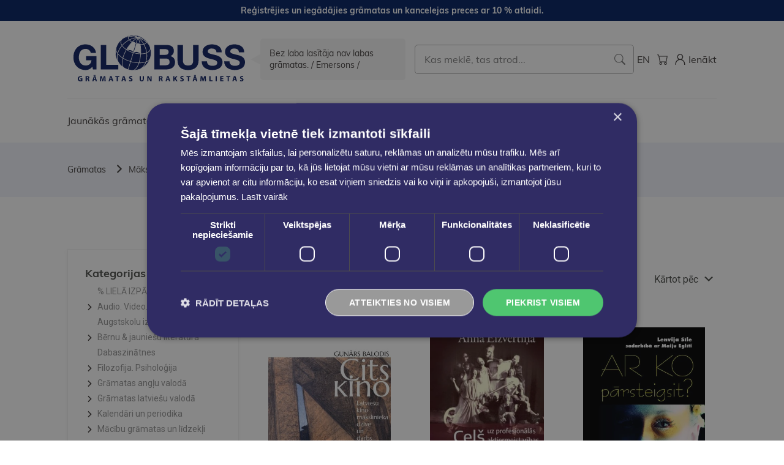

--- FILE ---
content_type: text/html; charset=UTF-8
request_url: https://eglobuss.lv/index.php/kino-teatris
body_size: 25538
content:

<!DOCTYPE html>
<html lang="lv">

<!-- Head START -->
<head>
    <meta charset="UTF-8">

    <title>
        Kino, teātris    </title>

    <link rel="preconnect" href="https://fonts.googleapis.com">
    <link rel="preconnect" href="https://fonts.gstatic.com" crossorigin>

    
    <link href="https://fonts.googleapis.com/css2?family=Gothic+A1:wght@400;700&family=Roboto:wght@400;500;700&display=swap"
          rel="stylesheet">

    
    <link rel="stylesheet" href="/themes/globuss/assets/css/app.css?id=017625be60dcf6011855ab733fe02664">
    <link rel="stylesheet" type="text/css"
          href="https://cdnjs.cloudflare.com/ajax/libs/toastr.js/latest/toastr.min.css">

    
    
    
    <meta name="title" content="Kino, teātris"/>
    <meta property="og:title" content="Kino, teātris"/>
    <meta property="og:image:alt" content="Kino, teātris"/>






    <meta name="description" content=""/>
    <meta property="og:description" content=""/>






    <meta property="og:image:width" content="400">

    <meta property="og:image:height" content="300">



    <meta name="robots" content="index, follow">

    
    <!-- Google Tag Manager -->
<script>
    (function (w, d, s, l, i) {
        w[l] = w[l] || [];
        w[l].push({
            'gtm.start'                    :
                new Date().getTime(), event: 'gtm.js'
        });
        var f = d.getElementsByTagName(s)[0],
            j = d.createElement(s), dl = l != 'dataLayer' ? '&l=' + l : '';
        j.async = true;
        j.src =
            'https://www.googletagmanager.com/gtm.js?id=' + i + dl;
        f.parentNode.insertBefore(j, f);
    })(window, document, 'script', 'dataLayer', 'GTM-MB9GMG8');
</script>
<!-- End Google Tag Manager -->

    
    <link href="https://eglobuss.lv/themes/globuss/assets/images/favicons/apple-touch-icon.png" rel="apple-touch-icon"
          sizes="180x180">
    <link href="https://eglobuss.lv/themes/globuss/assets/images/favicons/favicon-32x32.png" rel="icon" type="image/png"
          sizes="32x32">
    <link href="https://eglobuss.lv/themes/globuss/assets/images/favicons/favicon-16x16.png" rel="icon" type="image/png"
          sizes="16x16">
    <link href="https://eglobuss.lv/themes/globuss/assets/images/favicons/safari-pinned-tab.svg" rel="mask-icon"
          color="#1ED576">
    <link href="https://eglobuss.lv/themes/globuss/assets/manifest.json" rel="manifest">

    <!-- Useful meta tags -->
    <meta http-equiv="x-ua-compatible" content="ie=edge">
    <meta name="viewport" content="width=device-width, initial-scale=1, shrink-to-fit=no">
    <meta name="robots" content="index, follow">
    <meta name="google" content="notranslate">
    <meta name="format-detection" content="telephone=no">
    <meta name="description" content="">
    <meta name="csrf-token" content="XszSuTk06Sw69vlGnP8QnVkbKztqDKTnacSXkAy2">
    <meta http-equiv="content-language" content="lv">
    <meta name="msapplication-TileColor" content="#001e60">
    <meta name="theme-color" content="#001e60">
    
    <meta name=verify-paysera content="31a98421f38c6a407de36384b62cf172">
    
    </head>
<!-- Head END -->

<body>
<!-- Flash messages START -->
<!-- Flash messages END -->

<!-- SVG Sprites START -->
<svg style="visibility: hidden; position: absolute;" width="0" height="0">
    <symbol id="heart-icon" viewBox="0 0 20 20">
        <g>
            <path d="M17.4921 3.75548C17.0447 3.30982 16.515 2.95532 15.9324 2.71168L15.9315 2.7113C14.7577 2.22957 13.4414 2.22957 12.2676 2.7113L12.2676 2.7113L12.2661 2.71194C11.716 2.94477 11.2107 3.27151 10.7726 3.67756L10.7655 3.68413L10.7593 3.69154L10.7012 3.76132L9.99957 4.46294L9.29795 3.76132L9.2398 3.69154L9.23362 3.68413L9.22654 3.67756C8.78847 3.27151 8.2831 2.94477 7.73304 2.71194L7.73304 2.71193L7.73152 2.7113C6.55773 2.22957 5.24141 2.22957 4.06762 2.7113L4.06762 2.7113L4.0667 2.71169C3.48402 2.95536 2.95424 3.30993 2.50682 3.75569C1.89401 4.3522 1.46014 5.10814 1.25418 5.93817C1.14504 6.35863 1.09304 6.79187 1.09957 7.22622C1.09967 7.63469 1.15126 8.04202 1.25442 8.4379L1.25441 8.4379L1.25477 8.43922C1.36271 8.83841 1.51833 9.22314 1.71827 9.5851L1.71824 9.58512L1.71983 9.58786C1.93608 9.96049 2.20052 10.303 2.50632 10.6065C2.50635 10.6065 2.50638 10.6065 2.50641 10.6065L9.8935 17.9936L9.99957 18.0997L10.1056 17.9936L17.4922 10.607C17.4924 10.6069 17.4925 10.6068 17.4926 10.6066C17.7985 10.3059 18.0606 9.96124 18.2675 9.58674C18.6862 8.8707 18.9045 8.05519 18.8996 7.22573C18.9061 6.79147 18.8541 6.35831 18.7449 5.93794C18.6408 5.53043 18.4802 5.13948 18.2678 4.77646C18.063 4.39844 17.8014 4.0541 17.4921 3.75548ZM17.4921 3.75548C17.4924 3.75576 17.4927 3.75605 17.493 3.75633L17.3871 3.86257L17.4912 3.75463C17.4915 3.75491 17.4918 3.7552 17.4921 3.75548ZM3.46207 4.72507L3.56742 4.83185C3.87481 4.52857 4.23585 4.28502 4.63217 4.11359C5.43014 3.79492 6.32006 3.79505 7.11795 4.11398C7.51152 4.27751 7.86724 4.51741 8.16834 4.81848C8.1684 4.81853 8.16845 4.81859 8.1685 4.81864L9.86812 6.53075L9.97457 6.63799L10.081 6.53075L11.7808 4.81851C12.0814 4.51712 12.4383 4.27773 12.8313 4.11395C13.6291 3.79506 14.519 3.79493 15.317 4.11359C15.7128 4.28488 16.0742 4.5291 16.3818 4.83197L16.3818 4.83199L16.3839 4.83392C16.5896 5.02902 16.7618 5.2556 16.8913 5.5064L16.8912 5.50645L16.8941 5.51156C17.1707 5.99936 17.3148 6.55108 17.3121 7.11184L17.3118 7.11184L17.3123 7.12101C17.3285 7.40909 17.3045 7.69804 17.2408 7.97947L17.3496 8.00409V8.01257L17.2045 7.97454C17.0615 8.52004 16.7774 9.01829 16.3808 9.4192C16.3807 9.41932 16.3806 9.41944 16.3804 9.41956L9.97457 15.8131L3.56851 9.41938C3.56843 9.4193 3.56836 9.41923 3.56828 9.41915C3.36532 9.21471 3.18857 8.98582 3.04209 8.73776C2.90489 8.49296 2.79679 8.23295 2.71999 7.96305C2.65896 7.69199 2.62697 7.41521 2.62457 7.13737C2.62627 6.85107 2.65833 6.56575 2.7202 6.28621C2.79471 6.0157 2.90291 5.75561 3.04226 5.51207L3.04231 5.51199C3.18522 5.26189 3.36173 5.03515 3.56751 4.83176L3.46207 4.72507ZM3.46207 4.72507C3.78319 4.40825 4.16044 4.15393 4.57457 3.97507M3.46207 4.72507C3.24707 4.93757 3.06207 5.17507 2.91207 5.43757L4.57457 3.97507M4.57457 3.97507C5.40909 3.64123 6.34005 3.64123 7.17457 3.97507H4.57457Z"
                  stroke-width="0.3"/>
        </g>
    </symbol>

    <symbol id="facebook-icon" viewBox="0 0 34 35">
        <g>
            <path d="M6.2082 0.631348C2.76913 0.631348 0 3.40048 0 6.83954V28.4232C0 31.8623 2.76913 34.6314 6.2082 34.6314H17.9063V21.3395H14.3916V16.554H17.9063V12.4655C17.9063 9.25334 19.983 6.30404 24.7669 6.30404C26.7038 6.30404 28.1361 6.48999 28.1361 6.48999L28.0234 10.9589C28.0234 10.9589 26.5627 10.9451 24.9688 10.9451C23.2436 10.9451 22.967 11.7399 22.967 13.0595V16.554H28.1605L27.9342 21.3395H22.967V34.6314H27.7918C31.2309 34.6314 34 31.8623 34 28.4232V6.83958C34 3.40051 31.2309 0.631382 27.7918 0.631382H6.20816L6.2082 0.631348Z"/>
        </g>
    </symbol>

    <symbol id="whatsapp-icon" viewBox="0 0 308 308">
        <path d="M227.904 176.981c-.6-.288-23.054-11.345-27.044-12.781-1.629-.585-3.374-1.156-5.23-1.156-3.032 0-5.579 1.511-7.563 4.479-2.243 3.334-9.033 11.271-11.131 13.642-.274.313-.648.687-.872.687-.201 0-3.676-1.431-4.728-1.888-24.087-10.463-42.37-35.624-44.877-39.867-.358-.61-.373-.887-.376-.887.088-.323.898-1.135 1.316-1.554 1.223-1.21 2.548-2.805 3.83-4.348a140.77 140.77 0 0 1 1.812-2.153c1.86-2.164 2.688-3.844 3.648-5.79l.503-1.011c2.344-4.657.342-8.587-.305-9.856-.531-1.062-10.012-23.944-11.02-26.348-2.424-5.801-5.627-8.502-10.078-8.502-.413 0 0 0-1.732.073-2.109.089-13.594 1.601-18.672 4.802C90 87.918 80.89 98.74 80.89 117.772c0 17.129 10.87 33.302 15.537 39.453.116.155.329.47.638.922 17.873 26.102 40.154 45.446 62.741 54.469 21.745 8.686 32.042 9.69 37.896 9.69h.001c2.46 0 4.429-.193 6.166-.364l1.102-.105c7.512-.666 24.02-9.22 27.775-19.655 2.958-8.219 3.738-17.199 1.77-20.458-1.348-2.216-3.671-3.331-6.612-4.743z"/>
        <path d="M156.734 0C73.318 0 5.454 67.354 5.454 150.143c0 26.777 7.166 52.988 20.741 75.928L.212 302.716a3.998 3.998 0 0 0 4.999 5.096l79.92-25.396c21.87 11.685 46.588 17.853 71.604 17.853C240.143 300.27 308 232.923 308 150.143 308 67.354 240.143 0 156.734 0zm0 268.994c-23.539 0-46.338-6.797-65.936-19.657a3.996 3.996 0 0 0-3.406-.467l-40.035 12.726 12.924-38.129a4.002 4.002 0 0 0-.561-3.647c-14.924-20.392-22.813-44.485-22.813-69.677 0-65.543 53.754-118.867 119.826-118.867 66.064 0 119.812 53.324 119.812 118.867.001 65.535-53.746 118.851-119.811 118.851z"/>
    </symbol>

    <symbol id="instagram-icon" viewBox="0 0 34 35">
        <g>
            <path fill-rule="evenodd" clip-rule="evenodd"
                  d="M9.99136 0.733348C11.8042 0.649893 12.3822 0.631348 17 0.631348C21.6178 0.631348 22.1958 0.651439 24.0071 0.733348C25.8184 0.815257 27.0547 1.10426 28.1365 1.52307C29.2694 1.95117 30.2971 2.62035 31.1471 3.4858C32.0125 4.33426 32.6802 5.36044 33.1067 6.4948C33.5271 7.57662 33.8145 8.81298 33.898 10.6212C33.9815 12.4371 34 13.0151 34 17.6313C34 22.2492 33.9799 22.8272 33.898 24.64C33.8161 26.4482 33.5271 27.6845 33.1067 28.7663C32.6802 29.9009 32.0114 30.9287 31.1471 31.7784C30.2971 32.6439 29.2694 33.3115 28.1365 33.7381C27.0547 34.1584 25.8184 34.4459 24.0102 34.5293C22.1958 34.6128 21.6178 34.6313 17 34.6313C12.3822 34.6313 11.8042 34.6113 9.99136 34.5293C8.18318 34.4474 6.94682 34.1584 5.865 33.7381C4.73051 33.3115 3.70263 32.6427 2.85291 31.7784C1.98804 30.9295 1.31876 29.9021 0.891727 28.7679C0.472909 27.6861 0.185455 26.4497 0.102 24.6415C0.0185454 22.8256 0 22.2476 0 17.6313C0 13.0135 0.0200909 12.4355 0.102 10.6243C0.183909 8.81298 0.472909 7.57662 0.891727 6.4948C1.31939 5.36056 1.98918 4.3332 2.85445 3.48426C3.70297 2.61958 4.72982 1.95031 5.86345 1.52307C6.94527 1.10426 8.18164 0.816802 9.98982 0.733348H9.99136ZM23.8695 3.79335C22.0768 3.71144 21.539 3.69444 17 3.69444C12.461 3.69444 11.9232 3.71144 10.1305 3.79335C8.47218 3.86907 7.57273 4.14571 6.97309 4.37907C6.18027 4.68817 5.61309 5.05444 5.01809 5.64944C4.45407 6.19815 4.02001 6.86615 3.74773 7.60444C3.51436 8.20407 3.23773 9.10353 3.162 10.7618C3.08009 12.5545 3.06309 13.0923 3.06309 17.6313C3.06309 22.1703 3.08009 22.7082 3.162 24.5009C3.23773 26.1592 3.51436 27.0586 3.74773 27.6583C4.01973 28.3954 4.454 29.0646 5.01809 29.6133C5.56673 30.1773 6.23591 30.6116 6.97309 30.8836C7.57273 31.117 8.47218 31.3936 10.1305 31.4693C11.9232 31.5513 12.4595 31.5683 17 31.5683C21.5405 31.5683 22.0768 31.5513 23.8695 31.4693C25.5278 31.3936 26.4273 31.117 27.0269 30.8836C27.8197 30.5745 28.3869 30.2083 28.9819 29.6133C29.546 29.0646 29.9803 28.3954 30.2523 27.6583C30.4856 27.0586 30.7623 26.1592 30.838 24.5009C30.9199 22.7082 30.9369 22.1703 30.9369 17.6313C30.9369 13.0923 30.9199 12.5545 30.838 10.7618C30.7623 9.10353 30.4856 8.20407 30.2523 7.60444C29.9432 6.81162 29.5769 6.24444 28.9819 5.64944C28.4332 5.08546 27.7652 4.6514 27.0269 4.37907C26.4273 4.14571 25.5278 3.86907 23.8695 3.79335ZM14.8286 22.872C16.0413 23.3768 17.3916 23.4449 18.6489 23.0647C19.9062 22.6846 20.9925 21.8797 21.7223 20.7875C22.4521 19.6954 22.7801 18.3838 22.6503 17.0767C22.5204 15.7696 21.9408 14.5481 21.0105 13.6209C20.4174 13.0282 19.7002 12.5743 18.9107 12.292C18.1212 12.0097 17.2788 11.906 16.4444 11.9883C15.61 12.0706 14.8041 12.3369 14.085 12.768C13.3658 13.1991 12.7511 13.7843 12.2853 14.4815C11.8194 15.1786 11.5139 15.9704 11.3908 16.7998C11.2677 17.6292 11.33 18.4756 11.5732 19.2781C11.8164 20.0805 12.2346 20.819 12.7975 21.4405C13.3604 22.0619 14.0541 22.5508 14.8286 22.872ZM10.8213 11.4526C11.6327 10.6412 12.5959 9.99758 13.6561 9.55845C14.7162 9.11932 15.8525 8.89331 17 8.89331C18.1475 8.89331 19.2838 9.11932 20.3439 9.55845C21.4041 9.99758 22.3673 10.6412 23.1787 11.4526C23.9901 12.264 24.6338 13.2273 25.0729 14.2874C25.512 15.3476 25.738 16.4839 25.738 17.6313C25.738 18.7788 25.512 19.9151 25.0729 20.9753C24.6338 22.0354 23.9901 22.9987 23.1787 23.8101C21.54 25.4488 19.3175 26.3694 17 26.3694C14.6825 26.3694 12.46 25.4488 10.8213 23.8101C9.18257 22.1714 8.26196 19.9488 8.26196 17.6313C8.26196 15.3139 9.18257 13.0913 10.8213 11.4526ZM27.676 10.1946C27.8771 10.0049 28.038 9.77685 28.1494 9.52385C28.2607 9.27085 28.3202 8.99808 28.3242 8.72169C28.3282 8.44531 28.2768 8.17092 28.1728 7.91478C28.0689 7.65864 27.9147 7.42595 27.7192 7.2305C27.5238 7.03504 27.2911 6.88079 27.0349 6.77688C26.7788 6.67296 26.5044 6.62149 26.228 6.62552C25.9516 6.62955 25.6789 6.68899 25.4259 6.80033C25.1729 6.91167 24.9448 7.07264 24.7551 7.27371C24.3862 7.66476 24.1842 8.18417 24.1921 8.72169C24.1999 9.25922 24.4169 9.77252 24.7971 10.1526C25.1772 10.5328 25.6905 10.7498 26.228 10.7576C26.7655 10.7655 27.285 10.5635 27.676 10.1946Z"/>
        </g>
    </symbol>

    <symbol id="grid-column" viewBox="0 0 20 20">
        <g>
            <path d="M7.89474 8.46H12.1053V17H7.89474V8.46ZM13.7895 17H18V8.44444H13.7895V17ZM18 3H2V6.88889H18V3ZM2 17H6.21053V8.44444H2V17Z"/>
        </g>
    </symbol>

    <symbol id="grid-row" viewBox="0 0 20 20">
        <g>
            <path d="M18 6.5H2V3H18V6.5ZM18 8.25H2V11.75H18V8.25ZM18 13.5H2V17H18V13.5Z"/>
        </g>
    </symbol>

    <symbol id="wishlist-icon" viewBox="0 0 18 16">
        <g>
            <path d="M17.8452 3.66105C17.7414 3.25503 17.5813 2.86556 17.3695 2.50398C17.166 2.12784 16.9058 1.78527 16.5981 1.48833C16.1519 1.04367 15.6236 0.68999 15.0425 0.446966C13.8727 -0.0331032 12.561 -0.0331032 11.3913 0.446966C10.842 0.679458 10.3374 1.00573 9.89994 1.41119L9.83566 1.48833L9 2.32399L8.16433 1.48833L8.10005 1.41119C7.66262 1.00573 7.15798 0.679458 6.60872 0.446966C5.43899 -0.0331032 4.12724 -0.0331032 2.95752 0.446966C2.37639 0.68999 1.84805 1.04367 1.4019 1.48833C0.791693 2.08207 0.359731 2.83467 0.154838 3.66105C0.0458355 4.08071 -0.00605772 4.51315 0.000561921 4.94668C0.000561921 5.35423 0.0519873 5.76049 0.154838 6.15518C0.262617 6.55378 0.418012 6.93795 0.617666 7.29939C0.833286 7.67095 1.09697 8.01244 1.4019 8.31504L9 15.9131L16.5981 8.31504C16.9028 8.01549 17.1638 7.67223 17.3695 7.29939C17.787 6.586 18.0046 5.77328 17.9994 4.94668C18.0061 4.51315 17.9542 4.0807 17.8452 3.66105Z"/>
        </g>
    </symbol>

    <symbol id="threads-icon" viewBox="0 0 200 200">
        <g>
            <path d="M141.537 88.9883C140.71 88.5919 139.87 88.2104 139.019 87.8451C137.537 60.5382 122.616 44.905 97.5619 44.745C97.4484 44.7443 97.3355 44.7443 97.222 44.7443C82.2364 44.7443 69.7731 51.1409 62.102 62.7807L75.881 72.2328C81.6116 63.5383 90.6052 61.6848 97.2286 61.6848C97.3051 61.6848 97.3819 61.6848 97.4576 61.6855C105.707 61.7381 111.932 64.1366 115.961 68.814C118.893 72.2193 120.854 76.925 121.825 82.8638C114.511 81.6207 106.601 81.2385 98.145 81.7233C74.3247 83.0954 59.0111 96.9879 60.0396 116.292C60.5615 126.084 65.4397 134.508 73.775 140.011C80.8224 144.663 89.899 146.938 99.3323 146.423C111.79 145.74 121.563 140.987 128.381 132.296C133.559 125.696 136.834 117.143 138.28 106.366C144.217 109.949 148.617 114.664 151.047 120.332C155.179 129.967 155.42 145.8 142.501 158.708C131.182 170.016 117.576 174.908 97.0135 175.059C74.2042 174.89 56.9538 167.575 45.7381 153.317C35.2355 139.966 29.8077 120.682 29.6052 96C29.8077 71.3178 35.2355 52.0336 45.7381 38.6827C56.9538 24.4249 74.2039 17.11 97.0132 16.9405C119.988 17.1113 137.539 24.4614 149.184 38.788C154.894 45.8136 159.199 54.6488 162.037 64.9503L178.184 60.6422C174.744 47.9622 169.331 37.0357 161.965 27.974C147.036 9.60668 125.202 0.195148 97.0695 0H96.9569C68.8816 0.19447 47.2921 9.6418 32.7883 28.0793C19.8819 44.4864 13.2244 67.3157 13.0007 95.9325L13 96L13.0007 96.0675C13.2244 124.684 19.8819 147.514 32.7883 163.921C47.2921 182.358 68.8816 191.806 96.9569 192H97.0695C122.03 191.827 139.624 185.292 154.118 170.811C173.081 151.866 172.51 128.119 166.26 113.541C161.776 103.087 153.227 94.5962 141.537 88.9883ZM98.4405 129.507C88.0005 130.095 77.1544 125.409 76.6196 115.372C76.2232 107.93 81.9158 99.626 99.0812 98.6368C101.047 98.5234 102.976 98.468 104.871 98.468C111.106 98.468 116.939 99.0737 122.242 100.233C120.264 124.935 108.662 128.946 98.4405 129.507Z"/>
        </g>
    </symbol>


</svg>
<!-- SVG Sprites END -->

<!-- TOP notify bar START -->
<div class="notify">
    <div class="container-lg">
        <div class="notify__wrapper">
            <div class="notify__text">Reģistrējies un iegādājies grāmatas un kancelejas preces ar 10 % atlaidi.</div>
        </div>
    </div>
</div>
<!-- TOP notify bar END -->

    <div id="app" class="page">

        <!-- Header START -->
        <header class="header" id="header">
    <div class="header__cookie"></div>
    <div class="container-lg">
        <div class="header__top">
            <div class="header__top-left">
                <a class="header__logo"
                   href="https://eglobuss.lv/index.php"
                   title="Galvenā Lapa"
                >
                    <img class="img"
                         src="https://eglobuss.lv/themes/globuss/assets/images/globuss-logo.svg"
                         alt="Globuss"
                    >
                </a>
                <div class="header__slogan">
                    Bez laba lasītāja nav labas grāmatas. / Emersons /
                </div>
            </div>

            <div class="header__center">
                <form class="search" action="https://eglobuss.lv/index.php/search" method="GET"
                      id="headerSearch">
                    <input type="text"
                           id="autocomplete-search"
                           class="form-control  form-control--search"
                           name="search"
                           placeholder="Kas meklē, tas atrod..."
                    >
                    <a href="#" onclick="$('#headerSearch').submit();">
                        <img src="https://eglobuss.lv/images/search-icon.svg" alt="">
                    </a>
                </form>
                <div id="autocomplete-result"></div>
            </div>

            <div class="header__top-right">
                <ul class="header__actions">
                    <li class="header__actions-item">
                                                                                                                                        <a class="header__actions-link" href="https://eglobuss.lv/index.php/en/cinema-theatre"
                                   title="English">
                                   <span class="header__actions-text">
                                       EN
                                   </span>
                                </a>
                                                                        </li>

                    <li class="header__actions-item">
                        <a class="header__actions-link"
                           href="https://eglobuss.lv/index.php/cart"
                           title="Grozs"
                        >
                            <img class="header__actions-icon"
                                 src="https://eglobuss.lv/themes/globuss/assets/images/cart-icon.svg"
                                 alt="Grozs"
                            >
                            <span class="header__actions-link-label"  style="display: none">
                               0
                            </span>
                        </a>
                    </li>
                    
                                            <li class="header__actions-item">
                            <a class="header__actions-link"
                               href="https://eglobuss.lv/index.php/login"
                               title="Ienākt"
                            >
                                <img class="header__actions-icon"
                                     src="https://eglobuss.lv/themes/globuss/assets/images/user-icon.svg"
                                     alt="Ienākt"
                                >
                                <div class="header__actions-text">
                                    Ienākt
                                </div>
                            </a>
                        </li>
                                    </ul>

                <ul class="header__actions  header__actions--mobile">
                    <li class="header__actions-item">
                        <button class="header__btn-toggle" type="button" id="searchToggle">
                            <img class="img"
                                 src="https://eglobuss.lv/themes/globuss/assets/images/search-toggle-icon.svg"
                                 alt="Search Toggle"
                            >
                        </button>
                    </li>
                    <li class="header__actions-item">
                        <button class="header__btn-toggle" type="button" id="navToggle">
                            <img class="img"
                                 src="https://eglobuss.lv/themes/globuss/assets/images/burger-icon.svg"
                                 alt="Menu Toggle"
                            >
                        </button>
                    </li>
                </ul>
            </div>
        </div><!-- /.lasi_header__top -->

        <div class="header__bottom">
            <nav class="nav" id="nav">
                <ul class="nav__list">

                    <li class="nav__item">
                        <a class="nav__link " href="https://eglobuss.lv/index.php/jaunas-gramatas"
                           title="Skatīt visu">
                            Jaunākās grāmatas
                        </a>
                    </li>

                    <li class="nav__item">
        <a class="nav__link" href="https://eglobuss.lv/gramatas" title="Grāmatas">
            Grāmatas
        </a>

                    <button class="nav__subnav-toggle" type="button">
                <img src="https://eglobuss.lv/themes/globuss/assets/images/dropdown-toggle-arrow.svg" alt="Show">
            </button>
        
        <div class="subnav  mobile-toggle">
            <div class="subnav__wrapper">
                <ul class="subnav__list">

                    
                        
                            <li class="subnav__item">
                                <a class="subnav__link  has-subnav" href="https://eglobuss.lv/liela-izpardosana" title="% LIELĀ IZPĀRDOŠANA %">
                                    % LIELĀ IZPĀRDOŠANA %
                                </a>

                                
                                                            </li>

                        
                            <li class="subnav__item">
                                <a class="subnav__link  has-subnav" href="https://eglobuss.lv/audio-video-klausamgramatas" title="Audio. Video. Klausāmgrāmatas">
                                    Audio. Video. Klausāmgrāmatas
                                </a>

                                                                    <button class="nav__subnav-toggle" type="button">
                                        <img src="https://eglobuss.lv/themes/globuss/assets/images/dropdown-toggle-arrow.svg" alt="Show">
                                    </button>
                                
                                                                    <div class="subnav__inside  mobile-toggle">
                                        <div class="subnav__wrapper">
                                            <ul class="subnav__list">
                                                <li class="subnav__item  subnav__item--title">
                                                    <span class="subnav__title">
                                                        Audio. Video. Klausāmgrāmatas
                                                    </span>
                                                </li>
                                                                                                    <li class="subnav__item">
                                                        <a class="subnav__link subnav__link--inside" href="https://eglobuss.lv/filmas-multfilmas" title="Filmas, Multfilmas">
                                                            Filmas, Multfilmas
                                                        </a>
                                                    </li>
                                                                                                    <li class="subnav__item">
                                                        <a class="subnav__link subnav__link--inside" href="https://eglobuss.lv/klausamgramatas" title="Klausāmgrāmatas">
                                                            Klausāmgrāmatas
                                                        </a>
                                                    </li>
                                                                                            </ul>
                                        </div>
                                    </div>
                                                            </li>

                        
                            <li class="subnav__item">
                                <a class="subnav__link  has-subnav" href="https://eglobuss.lv/augstskolu-izdevumi" title="Augstskolu izdevumi">
                                    Augstskolu izdevumi
                                </a>

                                
                                                            </li>

                        
                            <li class="subnav__item">
                                <a class="subnav__link  has-subnav" href="https://eglobuss.lv/bernu-jauniesu-literatura" title="Bērnu &amp; jauniešu literatūra">
                                    Bērnu &amp; jauniešu literatūra
                                </a>

                                                                    <button class="nav__subnav-toggle" type="button">
                                        <img src="https://eglobuss.lv/themes/globuss/assets/images/dropdown-toggle-arrow.svg" alt="Show">
                                    </button>
                                
                                                                    <div class="subnav__inside  mobile-toggle">
                                        <div class="subnav__wrapper">
                                            <ul class="subnav__list">
                                                <li class="subnav__item  subnav__item--title">
                                                    <span class="subnav__title">
                                                        Bērnu &amp; jauniešu literatūra
                                                    </span>
                                                </li>
                                                                                                    <li class="subnav__item">
                                                        <a class="subnav__link subnav__link--inside" href="https://eglobuss.lv/bilzu-gramatas" title="Bilžu grāmatas">
                                                            Bilžu grāmatas
                                                        </a>
                                                    </li>
                                                                                                    <li class="subnav__item">
                                                        <a class="subnav__link subnav__link--inside" href="https://eglobuss.lv/jauniesu-literatura" title="Jauniešu literatūra">
                                                            Jauniešu literatūra
                                                        </a>
                                                    </li>
                                                                                                    <li class="subnav__item">
                                                        <a class="subnav__link subnav__link--inside" href="https://eglobuss.lv/krasojamas-praktisko-darbu-gramatas" title="Krāsojāmās, praktisko darbu grāmatas">
                                                            Krāsojāmās, praktisko darbu grāmatas
                                                        </a>
                                                    </li>
                                                                                                    <li class="subnav__item">
                                                        <a class="subnav__link subnav__link--inside" href="https://eglobuss.lv/lasamgramatas-pasakas" title="Lasāmgrāmatas, pasakas">
                                                            Lasāmgrāmatas, pasakas
                                                        </a>
                                                    </li>
                                                                                                    <li class="subnav__item">
                                                        <a class="subnav__link subnav__link--inside" href="https://eglobuss.lv/uzzinu-literatura" title="Uzziņu literatūra">
                                                            Uzziņu literatūra
                                                        </a>
                                                    </li>
                                                                                            </ul>
                                        </div>
                                    </div>
                                                            </li>

                        
                            <li class="subnav__item">
                                <a class="subnav__link  has-subnav" href="https://eglobuss.lv/dabaszinatnes" title="Dabaszinātnes">
                                    Dabaszinātnes
                                </a>

                                
                                                            </li>

                        
                            <li class="subnav__item">
                                <a class="subnav__link  has-subnav" href="https://eglobuss.lv/filozofija-psihologija" title="Filozofija. Psiholoģija">
                                    Filozofija. Psiholoģija
                                </a>

                                                                    <button class="nav__subnav-toggle" type="button">
                                        <img src="https://eglobuss.lv/themes/globuss/assets/images/dropdown-toggle-arrow.svg" alt="Show">
                                    </button>
                                
                                                                    <div class="subnav__inside  mobile-toggle">
                                        <div class="subnav__wrapper">
                                            <ul class="subnav__list">
                                                <li class="subnav__item  subnav__item--title">
                                                    <span class="subnav__title">
                                                        Filozofija. Psiholoģija
                                                    </span>
                                                </li>
                                                                                                    <li class="subnav__item">
                                                        <a class="subnav__link subnav__link--inside" href="https://eglobuss.lv/astrologija-ezoterika-horoskopi" title="Astroloģija, ezotērika, horoskopi">
                                                            Astroloģija, ezotērika, horoskopi
                                                        </a>
                                                    </li>
                                                                                                    <li class="subnav__item">
                                                        <a class="subnav__link subnav__link--inside" href="https://eglobuss.lv/filozofija" title="Filozofija">
                                                            Filozofija
                                                        </a>
                                                    </li>
                                                                                                    <li class="subnav__item">
                                                        <a class="subnav__link subnav__link--inside" href="https://eglobuss.lv/psihologija" title="Psiholoģija">
                                                            Psiholoģija
                                                        </a>
                                                    </li>
                                                                                            </ul>
                                        </div>
                                    </div>
                                                            </li>

                        
                            <li class="subnav__item">
                                <a class="subnav__link  has-subnav" href="https://eglobuss.lv/gramatas-anglu-valoda" title="Grāmatas angļu valodā">
                                    Grāmatas angļu valodā
                                </a>

                                                                    <button class="nav__subnav-toggle" type="button">
                                        <img src="https://eglobuss.lv/themes/globuss/assets/images/dropdown-toggle-arrow.svg" alt="Show">
                                    </button>
                                
                                                                    <div class="subnav__inside  mobile-toggle">
                                        <div class="subnav__wrapper">
                                            <ul class="subnav__list">
                                                <li class="subnav__item  subnav__item--title">
                                                    <span class="subnav__title">
                                                        Grāmatas angļu valodā
                                                    </span>
                                                </li>
                                                                                                    <li class="subnav__item">
                                                        <a class="subnav__link subnav__link--inside" href="https://eglobuss.lv/discounts" title="% Discounts">
                                                            % Discounts
                                                        </a>
                                                    </li>
                                                                                                    <li class="subnav__item">
                                                        <a class="subnav__link subnav__link--inside" href="https://eglobuss.lv/art-fashion-music-photography" title="Art, Fashion, Music &amp; Photography">
                                                            Art, Fashion, Music &amp; Photography
                                                        </a>
                                                    </li>
                                                                                                    <li class="subnav__item">
                                                        <a class="subnav__link subnav__link--inside" href="https://eglobuss.lv/biographies-memoirs" title="Biographies &amp; Memoirs">
                                                            Biographies &amp; Memoirs
                                                        </a>
                                                    </li>
                                                                                                    <li class="subnav__item">
                                                        <a class="subnav__link subnav__link--inside" href="https://eglobuss.lv/business-society" title="Business &amp; Society ">
                                                            Business &amp; Society 
                                                        </a>
                                                    </li>
                                                                                                    <li class="subnav__item">
                                                        <a class="subnav__link subnav__link--inside" href="https://eglobuss.lv/fiction" title="Fiction">
                                                            Fiction
                                                        </a>
                                                    </li>
                                                                                                    <li class="subnav__item">
                                                        <a class="subnav__link subnav__link--inside" href="https://eglobuss.lv/food-drinks" title="Food &amp; Drinks">
                                                            Food &amp; Drinks
                                                        </a>
                                                    </li>
                                                                                                    <li class="subnav__item">
                                                        <a class="subnav__link subnav__link--inside" href="https://eglobuss.lv/latvia-and-baltics" title="Latvia and Baltics">
                                                            Latvia and Baltics
                                                        </a>
                                                    </li>
                                                                                                    <li class="subnav__item">
                                                        <a class="subnav__link subnav__link--inside" href="https://eglobuss.lv/medicine-health" title="Medicine &amp; Health">
                                                            Medicine &amp; Health
                                                        </a>
                                                    </li>
                                                                                                    <li class="subnav__item">
                                                        <a class="subnav__link subnav__link--inside" href="https://eglobuss.lv/non-fiction" title="Non-fiction">
                                                            Non-fiction
                                                        </a>
                                                    </li>
                                                                                                    <li class="subnav__item">
                                                        <a class="subnav__link subnav__link--inside" href="https://eglobuss.lv/others" title="Others">
                                                            Others
                                                        </a>
                                                    </li>
                                                                                                    <li class="subnav__item">
                                                        <a class="subnav__link subnav__link--inside" href="https://eglobuss.lv/travel-books" title="Travel Books">
                                                            Travel Books
                                                        </a>
                                                    </li>
                                                                                                    <li class="subnav__item">
                                                        <a class="subnav__link subnav__link--inside" href="https://eglobuss.lv/visual-encyclopedias-science" title="Visual Encyclopedias &amp; Science">
                                                            Visual Encyclopedias &amp; Science
                                                        </a>
                                                    </li>
                                                                                                    <li class="subnav__item">
                                                        <a class="subnav__link subnav__link--inside" href="https://eglobuss.lv/educational-teaching-academic-industry" title="educational, teaching, academic, industry">
                                                            educational, teaching, academic, industry
                                                        </a>
                                                    </li>
                                                                                            </ul>
                                        </div>
                                    </div>
                                                            </li>

                        
                            <li class="subnav__item">
                                <a class="subnav__link  has-subnav" href="https://eglobuss.lv/gramatas-latviesu-valoda" title="Grāmatas latviešu valodā">
                                    Grāmatas latviešu valodā
                                </a>

                                                                    <button class="nav__subnav-toggle" type="button">
                                        <img src="https://eglobuss.lv/themes/globuss/assets/images/dropdown-toggle-arrow.svg" alt="Show">
                                    </button>
                                
                                                                    <div class="subnav__inside  mobile-toggle">
                                        <div class="subnav__wrapper">
                                            <ul class="subnav__list">
                                                <li class="subnav__item  subnav__item--title">
                                                    <span class="subnav__title">
                                                        Grāmatas latviešu valodā
                                                    </span>
                                                </li>
                                                                                                    <li class="subnav__item">
                                                        <a class="subnav__link subnav__link--inside" href="https://eglobuss.lv/biografijas" title="Biogrāfijas">
                                                            Biogrāfijas
                                                        </a>
                                                    </li>
                                                                                                    <li class="subnav__item">
                                                        <a class="subnav__link subnav__link--inside" href="https://eglobuss.lv/dramaturgija" title="Dramaturģija">
                                                            Dramaturģija
                                                        </a>
                                                    </li>
                                                                                                    <li class="subnav__item">
                                                        <a class="subnav__link subnav__link--inside" href="https://eglobuss.lv/dzeja-atzinas-anekdotes" title="Dzeja, atziņas, anekdotes">
                                                            Dzeja, atziņas, anekdotes
                                                        </a>
                                                    </li>
                                                                                                    <li class="subnav__item">
                                                        <a class="subnav__link subnav__link--inside" href="https://eglobuss.lv/romani" title="Romāni">
                                                            Romāni
                                                        </a>
                                                    </li>
                                                                                                    <li class="subnav__item">
                                                        <a class="subnav__link subnav__link--inside" href="https://eglobuss.lv/stasti-noveles-pasakas" title="Stāsti. Noveles. Pasakas">
                                                            Stāsti. Noveles. Pasakas
                                                        </a>
                                                    </li>
                                                                                            </ul>
                                        </div>
                                    </div>
                                                            </li>

                        
                            <li class="subnav__item">
                                <a class="subnav__link  has-subnav" href="https://eglobuss.lv/kalendari-un-periodika" title="Kalendāri un periodika">
                                    Kalendāri un periodika
                                </a>

                                                                    <button class="nav__subnav-toggle" type="button">
                                        <img src="https://eglobuss.lv/themes/globuss/assets/images/dropdown-toggle-arrow.svg" alt="Show">
                                    </button>
                                
                                                                    <div class="subnav__inside  mobile-toggle">
                                        <div class="subnav__wrapper">
                                            <ul class="subnav__list">
                                                <li class="subnav__item  subnav__item--title">
                                                    <span class="subnav__title">
                                                        Kalendāri un periodika
                                                    </span>
                                                </li>
                                                                                                    <li class="subnav__item">
                                                        <a class="subnav__link subnav__link--inside" href="https://eglobuss.lv/kalendari-dienasgramatas" title="Kalendāri, dienasgrāmatas">
                                                            Kalendāri, dienasgrāmatas
                                                        </a>
                                                    </li>
                                                                                                    <li class="subnav__item">
                                                        <a class="subnav__link subnav__link--inside" href="https://eglobuss.lv/latvijas-mediji-kalendari-gadagramatas" title="Latvijas Mediji - kalendāri, gadagrāmatas">
                                                            Latvijas Mediji - kalendāri, gadagrāmatas
                                                        </a>
                                                    </li>
                                                                                                    <li class="subnav__item">
                                                        <a class="subnav__link subnav__link--inside" href="https://eglobuss.lv/latvijas-mediji-periodika" title="Latvijas mediji periodika">
                                                            Latvijas mediji periodika
                                                        </a>
                                                    </li>
                                                                                            </ul>
                                        </div>
                                    </div>
                                                            </li>

                        
                            <li class="subnav__item">
                                <a class="subnav__link  has-subnav" href="https://eglobuss.lv/macibu-gramatas-un-lidzekli" title="Mācību grāmatas un līdzekļi">
                                    Mācību grāmatas un līdzekļi
                                </a>

                                                                    <button class="nav__subnav-toggle" type="button">
                                        <img src="https://eglobuss.lv/themes/globuss/assets/images/dropdown-toggle-arrow.svg" alt="Show">
                                    </button>
                                
                                                                    <div class="subnav__inside  mobile-toggle">
                                        <div class="subnav__wrapper">
                                            <ul class="subnav__list">
                                                <li class="subnav__item  subnav__item--title">
                                                    <span class="subnav__title">
                                                        Mācību grāmatas un līdzekļi
                                                    </span>
                                                </li>
                                                                                                    <li class="subnav__item">
                                                        <a class="subnav__link subnav__link--inside" href="https://eglobuss.lv/macibu-lidzekli" title="Mācību līdzekļi">
                                                            Mācību līdzekļi
                                                        </a>
                                                    </li>
                                                                                                    <li class="subnav__item">
                                                        <a class="subnav__link subnav__link--inside" href="https://eglobuss.lv/pamatskola" title="Pamatskola">
                                                            Pamatskola
                                                        </a>
                                                    </li>
                                                                                                    <li class="subnav__item">
                                                        <a class="subnav__link subnav__link--inside" href="https://eglobuss.lv/pirmsskola" title="Pirmsskola">
                                                            Pirmsskola
                                                        </a>
                                                    </li>
                                                                                                    <li class="subnav__item">
                                                        <a class="subnav__link subnav__link--inside" href="https://eglobuss.lv/sakumskola" title="Sākumskola">
                                                            Sākumskola
                                                        </a>
                                                    </li>
                                                                                            </ul>
                                        </div>
                                    </div>
                                                            </li>

                        
                            <li class="subnav__item">
                                <a class="subnav__link  has-subnav" href="https://eglobuss.lv/maksla-atputa-izklaide-sports" title="Māksla. Atpūta. Izklaide. Sports">
                                    Māksla. Atpūta. Izklaide. Sports
                                </a>

                                                                    <button class="nav__subnav-toggle" type="button">
                                        <img src="https://eglobuss.lv/themes/globuss/assets/images/dropdown-toggle-arrow.svg" alt="Show">
                                    </button>
                                
                                                                    <div class="subnav__inside  mobile-toggle">
                                        <div class="subnav__wrapper">
                                            <ul class="subnav__list">
                                                <li class="subnav__item  subnav__item--title">
                                                    <span class="subnav__title">
                                                        Māksla. Atpūta. Izklaide. Sports
                                                    </span>
                                                </li>
                                                                                                    <li class="subnav__item">
                                                        <a class="subnav__link subnav__link--inside" href="https://eglobuss.lv/arhitektura" title="Arhitektūra">
                                                            Arhitektūra
                                                        </a>
                                                    </li>
                                                                                                    <li class="subnav__item">
                                                        <a class="subnav__link subnav__link--inside" href="https://eglobuss.lv/dizains-interjers" title="Dizains, Interjers">
                                                            Dizains, Interjers
                                                        </a>
                                                    </li>
                                                                                                    <li class="subnav__item">
                                                        <a class="subnav__link subnav__link--inside" href="https://eglobuss.lv/foto" title="Foto">
                                                            Foto
                                                        </a>
                                                    </li>
                                                                                                    <li class="subnav__item">
                                                        <a class="subnav__link subnav__link--inside" href="https://eglobuss.lv/gleznieciba-telnieciba" title="Glezniecība, tēlniecība">
                                                            Glezniecība, tēlniecība
                                                        </a>
                                                    </li>
                                                                                                    <li class="subnav__item">
                                                        <a class="subnav__link subnav__link--inside" href="https://eglobuss.lv/izklaide-speles-sports" title="Izklaide, spēles, sports">
                                                            Izklaide, spēles, sports
                                                        </a>
                                                    </li>
                                                                                                    <li class="subnav__item">
                                                        <a class="subnav__link subnav__link--inside" href="https://eglobuss.lv/kino-teatris" title="Kino, teātris">
                                                            Kino, teātris
                                                        </a>
                                                    </li>
                                                                                                    <li class="subnav__item">
                                                        <a class="subnav__link subnav__link--inside" href="https://eglobuss.lv/lietiska-maksla" title="Lietišķā māksla">
                                                            Lietišķā māksla
                                                        </a>
                                                    </li>
                                                                                                    <li class="subnav__item">
                                                        <a class="subnav__link subnav__link--inside" href="https://eglobuss.lv/mode" title="Mode">
                                                            Mode
                                                        </a>
                                                    </li>
                                                                                                    <li class="subnav__item">
                                                        <a class="subnav__link subnav__link--inside" href="https://eglobuss.lv/muzika" title="Mūzika">
                                                            Mūzika
                                                        </a>
                                                    </li>
                                                                                            </ul>
                                        </div>
                                    </div>
                                                            </li>

                        
                            <li class="subnav__item">
                                <a class="subnav__link  has-subnav" href="https://eglobuss.lv/no-bernudarza-uz-skolu" title="No bērnudārza uz skolu">
                                    No bērnudārza uz skolu
                                </a>

                                
                                                            </li>

                        
                            <li class="subnav__item">
                                <a class="subnav__link  has-subnav" href="https://eglobuss.lv/planotaji-dienasgramatas" title="Plānotāji, dienasgrāmatas">
                                    Plānotāji, dienasgrāmatas
                                </a>

                                                                    <button class="nav__subnav-toggle" type="button">
                                        <img src="https://eglobuss.lv/themes/globuss/assets/images/dropdown-toggle-arrow.svg" alt="Show">
                                    </button>
                                
                                                                    <div class="subnav__inside  mobile-toggle">
                                        <div class="subnav__wrapper">
                                            <ul class="subnav__list">
                                                <li class="subnav__item  subnav__item--title">
                                                    <span class="subnav__title">
                                                        Plānotāji, dienasgrāmatas
                                                    </span>
                                                </li>
                                                                                                    <li class="subnav__item">
                                                        <a class="subnav__link subnav__link--inside" href="https://eglobuss.lv/skolotaju-skolenu-planotaji" title="Skolotāju, skolēnu plānotāji">
                                                            Skolotāju, skolēnu plānotāji
                                                        </a>
                                                    </li>
                                                                                            </ul>
                                        </div>
                                    </div>
                                                            </li>

                        
                            <li class="subnav__item">
                                <a class="subnav__link  has-subnav" href="https://eglobuss.lv/popularas-gramatas-latvija-un-pasaule" title="Populāras grāmatas Latvijā un pasaulē">
                                    Populāras grāmatas Latvijā un pasaulē
                                </a>

                                
                                                            </li>

                        
                            <li class="subnav__item">
                                <a class="subnav__link  has-subnav" href="https://eglobuss.lv/praktiskas-zinatnes-medicina-tehnika" title="Praktiskās zinātnes. Medicīna. Tehnika">
                                    Praktiskās zinātnes. Medicīna. Tehnika
                                </a>

                                                                    <button class="nav__subnav-toggle" type="button">
                                        <img src="https://eglobuss.lv/themes/globuss/assets/images/dropdown-toggle-arrow.svg" alt="Show">
                                    </button>
                                
                                                                    <div class="subnav__inside  mobile-toggle">
                                        <div class="subnav__wrapper">
                                            <ul class="subnav__list">
                                                <li class="subnav__item  subnav__item--title">
                                                    <span class="subnav__title">
                                                        Praktiskās zinātnes. Medicīna. Tehnika
                                                    </span>
                                                </li>
                                                                                                    <li class="subnav__item">
                                                        <a class="subnav__link subnav__link--inside" href="https://eglobuss.lv/buvnieciba-amatnieciba" title="Būvniecība, amatniecība">
                                                            Būvniecība, amatniecība
                                                        </a>
                                                    </li>
                                                                                                    <li class="subnav__item">
                                                        <a class="subnav__link subnav__link--inside" href="https://eglobuss.lv/darzkopiba-lauksaimnieciba" title="Dārzkopība, lauksaimniecība">
                                                            Dārzkopība, lauksaimniecība
                                                        </a>
                                                    </li>
                                                                                                    <li class="subnav__item">
                                                        <a class="subnav__link subnav__link--inside" href="https://eglobuss.lv/medicinas-zinatnes" title="Medicīnas zinātnes">
                                                            Medicīnas zinātnes
                                                        </a>
                                                    </li>
                                                                                                    <li class="subnav__item">
                                                        <a class="subnav__link subnav__link--inside" href="https://eglobuss.lv/majdzivnieki-dzivnieki" title="Mājdzīvnieki, dzīvnieki">
                                                            Mājdzīvnieki, dzīvnieki
                                                        </a>
                                                    </li>
                                                                                                    <li class="subnav__item">
                                                        <a class="subnav__link subnav__link--inside" href="https://eglobuss.lv/pavargramatas-uzturs-dietas" title="Pavārgrāmatas, uzturs, diētas">
                                                            Pavārgrāmatas, uzturs, diētas
                                                        </a>
                                                    </li>
                                                                                                    <li class="subnav__item">
                                                        <a class="subnav__link subnav__link--inside" href="https://eglobuss.lv/rokdarbi" title="Rokdarbi">
                                                            Rokdarbi
                                                        </a>
                                                    </li>
                                                                                                    <li class="subnav__item">
                                                        <a class="subnav__link subnav__link--inside" href="https://eglobuss.lv/tehnika-inzenierija" title="Tehnika, Inženierija">
                                                            Tehnika, Inženierija
                                                        </a>
                                                    </li>
                                                                                                    <li class="subnav__item">
                                                        <a class="subnav__link subnav__link--inside" href="https://eglobuss.lv/veseligs-dzivesveids" title="Veselīgs dzīvesveids">
                                                            Veselīgs dzīvesveids
                                                        </a>
                                                    </li>
                                                                                            </ul>
                                        </div>
                                    </div>
                                                            </li>

                        
                            <li class="subnav__item">
                                <a class="subnav__link  has-subnav" href="https://eglobuss.lv/religija-mitologija" title="Reliģija. Mitoloģija">
                                    Reliģija. Mitoloģija
                                </a>

                                                                    <button class="nav__subnav-toggle" type="button">
                                        <img src="https://eglobuss.lv/themes/globuss/assets/images/dropdown-toggle-arrow.svg" alt="Show">
                                    </button>
                                
                                                                    <div class="subnav__inside  mobile-toggle">
                                        <div class="subnav__wrapper">
                                            <ul class="subnav__list">
                                                <li class="subnav__item  subnav__item--title">
                                                    <span class="subnav__title">
                                                        Reliģija. Mitoloģija
                                                    </span>
                                                </li>
                                                                                                    <li class="subnav__item">
                                                        <a class="subnav__link subnav__link--inside" href="https://eglobuss.lv/mitologija" title="Mitoloģija">
                                                            Mitoloģija
                                                        </a>
                                                    </li>
                                                                                                    <li class="subnav__item">
                                                        <a class="subnav__link subnav__link--inside" href="https://eglobuss.lv/religija" title="Reliģija">
                                                            Reliģija
                                                        </a>
                                                    </li>
                                                                                            </ul>
                                        </div>
                                    </div>
                                                            </li>

                        
                            <li class="subnav__item">
                                <a class="subnav__link  has-subnav" href="https://eglobuss.lv/sabiedriskas-zinatnes" title="Sabiedriskās zinātnes">
                                    Sabiedriskās zinātnes
                                </a>

                                                                    <button class="nav__subnav-toggle" type="button">
                                        <img src="https://eglobuss.lv/themes/globuss/assets/images/dropdown-toggle-arrow.svg" alt="Show">
                                    </button>
                                
                                                                    <div class="subnav__inside  mobile-toggle">
                                        <div class="subnav__wrapper">
                                            <ul class="subnav__list">
                                                <li class="subnav__item  subnav__item--title">
                                                    <span class="subnav__title">
                                                        Sabiedriskās zinātnes
                                                    </span>
                                                </li>
                                                                                                    <li class="subnav__item">
                                                        <a class="subnav__link subnav__link--inside" href="https://eglobuss.lv/ekonomika-marketings-sabiedriskas-attiecibas" title="Ekonomika, mārketings, sabiedriskās attiecības">
                                                            Ekonomika, mārketings, sabiedriskās attiecības
                                                        </a>
                                                    </li>
                                                                                                    <li class="subnav__item">
                                                        <a class="subnav__link subnav__link--inside" href="https://eglobuss.lv/etikete" title="Etiķete">
                                                            Etiķete
                                                        </a>
                                                    </li>
                                                                                                    <li class="subnav__item">
                                                        <a class="subnav__link subnav__link--inside" href="https://eglobuss.lv/etnografija-tradicijas-folklora" title="Etnogrāfija, tradīcijas, folklora">
                                                            Etnogrāfija, tradīcijas, folklora
                                                        </a>
                                                    </li>
                                                                                                    <li class="subnav__item">
                                                        <a class="subnav__link subnav__link--inside" href="https://eglobuss.lv/gramatvediba" title="Grāmatvedība">
                                                            Grāmatvedība
                                                        </a>
                                                    </li>
                                                                                                    <li class="subnav__item">
                                                        <a class="subnav__link subnav__link--inside" href="https://eglobuss.lv/juridiska-literatura" title="Juridiskā literatūra">
                                                            Juridiskā literatūra
                                                        </a>
                                                    </li>
                                                                                                    <li class="subnav__item">
                                                        <a class="subnav__link subnav__link--inside" href="https://eglobuss.lv/pedagogija-bernu-audzinasana" title="Pedagoģija, bērnu audzināšana">
                                                            Pedagoģija, bērnu audzināšana
                                                        </a>
                                                    </li>
                                                                                                    <li class="subnav__item">
                                                        <a class="subnav__link subnav__link--inside" href="https://eglobuss.lv/politika" title="Politika">
                                                            Politika
                                                        </a>
                                                    </li>
                                                                                            </ul>
                                        </div>
                                    </div>
                                                            </li>

                        
                            <li class="subnav__item">
                                <a class="subnav__link  has-subnav" href="https://eglobuss.lv/svesvalodu-apguve" title="Svešvalodu apguve">
                                    Svešvalodu apguve
                                </a>

                                                                    <button class="nav__subnav-toggle" type="button">
                                        <img src="https://eglobuss.lv/themes/globuss/assets/images/dropdown-toggle-arrow.svg" alt="Show">
                                    </button>
                                
                                                                    <div class="subnav__inside  mobile-toggle">
                                        <div class="subnav__wrapper">
                                            <ul class="subnav__list">
                                                <li class="subnav__item  subnav__item--title">
                                                    <span class="subnav__title">
                                                        Svešvalodu apguve
                                                    </span>
                                                </li>
                                                                                                    <li class="subnav__item">
                                                        <a class="subnav__link subnav__link--inside" href="https://eglobuss.lv/adapteta-literatura" title="Adaptētā literatūra">
                                                            Adaptētā literatūra
                                                        </a>
                                                    </li>
                                                                                                    <li class="subnav__item">
                                                        <a class="subnav__link subnav__link--inside" href="https://eglobuss.lv/eksameni" title="Eksāmeni">
                                                            Eksāmeni
                                                        </a>
                                                    </li>
                                                                                                    <li class="subnav__item">
                                                        <a class="subnav__link subnav__link--inside" href="https://eglobuss.lv/gramatika" title="Gramatika">
                                                            Gramatika
                                                        </a>
                                                    </li>
                                                                                                    <li class="subnav__item">
                                                        <a class="subnav__link subnav__link--inside" href="https://eglobuss.lv/jauniesiem-un-pieaugusajiem" title="Jauniešiem un pieaugušajiem">
                                                            Jauniešiem un pieaugušajiem
                                                        </a>
                                                    </li>
                                                                                                    <li class="subnav__item">
                                                        <a class="subnav__link subnav__link--inside" href="https://eglobuss.lv/oxford-reading-club" title="Oxford Reading Club">
                                                            Oxford Reading Club
                                                        </a>
                                                    </li>
                                                                                                    <li class="subnav__item">
                                                        <a class="subnav__link subnav__link--inside" href="https://eglobuss.lv/papildmateriali" title="Papildmateriāli">
                                                            Papildmateriāli
                                                        </a>
                                                    </li>
                                                                                                    <li class="subnav__item">
                                                        <a class="subnav__link subnav__link--inside" href="https://eglobuss.lv/pirmsskola" title="Pirmsskola">
                                                            Pirmsskola
                                                        </a>
                                                    </li>
                                                                                                    <li class="subnav__item">
                                                        <a class="subnav__link subnav__link--inside" href="https://eglobuss.lv/profesionala-un-biznesa-anglu-valoda" title="Profesionālā un biznesa angļu valoda">
                                                            Profesionālā un biznesa angļu valoda
                                                        </a>
                                                    </li>
                                                                                                    <li class="subnav__item">
                                                        <a class="subnav__link subnav__link--inside" href="https://eglobuss.lv/speles-svesvalodu-apguvei" title="Spēles svešvalodu apguvei">
                                                            Spēles svešvalodu apguvei
                                                        </a>
                                                    </li>
                                                                                                    <li class="subnav__item">
                                                        <a class="subnav__link subnav__link--inside" href="https://eglobuss.lv/sakumskola-un-pamatskola" title="Sākumskola un pamatskola">
                                                            Sākumskola un pamatskola
                                                        </a>
                                                    </li>
                                                                                                    <li class="subnav__item">
                                                        <a class="subnav__link subnav__link--inside" href="https://eglobuss.lv/valodu-macibu-lidzekli-francu-valoda" title="Valodu mācību līdzekļi franču valodā">
                                                            Valodu mācību līdzekļi franču valodā
                                                        </a>
                                                    </li>
                                                                                                    <li class="subnav__item">
                                                        <a class="subnav__link subnav__link--inside" href="https://eglobuss.lv/valodu-macibu-lidzekli-italu-valoda" title="Valodu mācību līdzekļi itāļu valodā">
                                                            Valodu mācību līdzekļi itāļu valodā
                                                        </a>
                                                    </li>
                                                                                                    <li class="subnav__item">
                                                        <a class="subnav__link subnav__link--inside" href="https://eglobuss.lv/valodu-macibu-lidzekli-spanu-valoda" title="Valodu mācību līdzekļi spāņu valodā">
                                                            Valodu mācību līdzekļi spāņu valodā
                                                        </a>
                                                    </li>
                                                                                                    <li class="subnav__item">
                                                        <a class="subnav__link subnav__link--inside" href="https://eglobuss.lv/valodu-macibu-lidzekli-vacu-valoda" title="Valodu mācību līdzekļi vācu valodā">
                                                            Valodu mācību līdzekļi vācu valodā
                                                        </a>
                                                    </li>
                                                                                            </ul>
                                        </div>
                                    </div>
                                                            </li>

                        
                            <li class="subnav__item">
                                <a class="subnav__link  has-subnav" href="https://eglobuss.lv/vardnicas" title="Vārdnīcas">
                                    Vārdnīcas
                                </a>

                                                                    <button class="nav__subnav-toggle" type="button">
                                        <img src="https://eglobuss.lv/themes/globuss/assets/images/dropdown-toggle-arrow.svg" alt="Show">
                                    </button>
                                
                                                                    <div class="subnav__inside  mobile-toggle">
                                        <div class="subnav__wrapper">
                                            <ul class="subnav__list">
                                                <li class="subnav__item  subnav__item--title">
                                                    <span class="subnav__title">
                                                        Vārdnīcas
                                                    </span>
                                                </li>
                                                                                                    <li class="subnav__item">
                                                        <a class="subnav__link subnav__link--inside" href="https://eglobuss.lv/sarunvardnicas" title="Sarunvārdnīcas">
                                                            Sarunvārdnīcas
                                                        </a>
                                                    </li>
                                                                                                    <li class="subnav__item">
                                                        <a class="subnav__link subnav__link--inside" href="https://eglobuss.lv/skaidrojosas" title="Skaidrojošās">
                                                            Skaidrojošās
                                                        </a>
                                                    </li>
                                                                                                    <li class="subnav__item">
                                                        <a class="subnav__link subnav__link--inside" href="https://eglobuss.lv/tematiskas" title="Tematiskās">
                                                            Tematiskās
                                                        </a>
                                                    </li>
                                                                                                    <li class="subnav__item">
                                                        <a class="subnav__link subnav__link--inside" href="https://eglobuss.lv/tulkojosas" title="Tulkojošās">
                                                            Tulkojošās
                                                        </a>
                                                    </li>
                                                                                            </ul>
                                        </div>
                                    </div>
                                                            </li>

                        
                            <li class="subnav__item">
                                <a class="subnav__link  has-subnav" href="https://eglobuss.lv/vesture" title="Vēsture">
                                    Vēsture
                                </a>

                                                                    <button class="nav__subnav-toggle" type="button">
                                        <img src="https://eglobuss.lv/themes/globuss/assets/images/dropdown-toggle-arrow.svg" alt="Show">
                                    </button>
                                
                                                                    <div class="subnav__inside  mobile-toggle">
                                        <div class="subnav__wrapper">
                                            <ul class="subnav__list">
                                                <li class="subnav__item  subnav__item--title">
                                                    <span class="subnav__title">
                                                        Vēsture
                                                    </span>
                                                </li>
                                                                                                    <li class="subnav__item">
                                                        <a class="subnav__link subnav__link--inside" href="https://eglobuss.lv/latvijas-vesture" title="Latvijas vēsture">
                                                            Latvijas vēsture
                                                        </a>
                                                    </li>
                                                                                                    <li class="subnav__item">
                                                        <a class="subnav__link subnav__link--inside" href="https://eglobuss.lv/pasaules-vesture" title="Pasaules vēsture">
                                                            Pasaules vēsture
                                                        </a>
                                                    </li>
                                                                                            </ul>
                                        </div>
                                    </div>
                                                            </li>

                        
                            <li class="subnav__item">
                                <a class="subnav__link  has-subnav" href="https://eglobuss.lv/geografija" title="Ģeogrāfija">
                                    Ģeogrāfija
                                </a>

                                                                    <button class="nav__subnav-toggle" type="button">
                                        <img src="https://eglobuss.lv/themes/globuss/assets/images/dropdown-toggle-arrow.svg" alt="Show">
                                    </button>
                                
                                                                    <div class="subnav__inside  mobile-toggle">
                                        <div class="subnav__wrapper">
                                            <ul class="subnav__list">
                                                <li class="subnav__item  subnav__item--title">
                                                    <span class="subnav__title">
                                                        Ģeogrāfija
                                                    </span>
                                                </li>
                                                                                                    <li class="subnav__item">
                                                        <a class="subnav__link subnav__link--inside" href="https://eglobuss.lv/atlanti" title="Atlanti">
                                                            Atlanti
                                                        </a>
                                                    </li>
                                                                                                    <li class="subnav__item">
                                                        <a class="subnav__link subnav__link--inside" href="https://eglobuss.lv/celojumu-apraksti" title="Ceļojumu apraksti">
                                                            Ceļojumu apraksti
                                                        </a>
                                                    </li>
                                                                                                    <li class="subnav__item">
                                                        <a class="subnav__link subnav__link--inside" href="https://eglobuss.lv/celvezi" title="Ceļveži">
                                                            Ceļveži
                                                        </a>
                                                    </li>
                                                                                                    <li class="subnav__item">
                                                        <a class="subnav__link subnav__link--inside" href="https://eglobuss.lv/fotoalbumi" title="Fotoalbūmi">
                                                            Fotoalbūmi
                                                        </a>
                                                    </li>
                                                                                                    <li class="subnav__item">
                                                        <a class="subnav__link subnav__link--inside" href="https://eglobuss.lv/kartes" title="Kartes">
                                                            Kartes
                                                        </a>
                                                    </li>
                                                                                            </ul>
                                        </div>
                                    </div>
                                                            </li>

                        
                    
                </ul>
            </div>
        </div>
    </li>


    <li class="nav__item">
        <a class="nav__link" href="https://eglobuss.lv/kancelejas-preces" title="Kancelejas preces">
            Kancelejas preces
        </a>

                    <button class="nav__subnav-toggle" type="button">
                <img src="https://eglobuss.lv/themes/globuss/assets/images/dropdown-toggle-arrow.svg" alt="Show">
            </button>
        
        <div class="subnav  mobile-toggle">
            <div class="subnav__wrapper">
                <ul class="subnav__list">

                    
                        
                            <li class="subnav__item">
                                <a class="subnav__link  has-subnav" href="https://eglobuss.lv/akcijas-preces" title="AKCIJAS PRECES">
                                    AKCIJAS PRECES
                                </a>

                                
                                                            </li>

                        
                            <li class="subnav__item">
                                <a class="subnav__link  has-subnav" href="https://eglobuss.lv/biroja-papirs" title="Biroja papīrs">
                                    Biroja papīrs
                                </a>

                                
                                                            </li>

                        
                            <li class="subnav__item">
                                <a class="subnav__link  has-subnav" href="https://eglobuss.lv/galda-speles" title="Galda spēles">
                                    Galda spēles
                                </a>

                                                                    <button class="nav__subnav-toggle" type="button">
                                        <img src="https://eglobuss.lv/themes/globuss/assets/images/dropdown-toggle-arrow.svg" alt="Show">
                                    </button>
                                
                                                                    <div class="subnav__inside  mobile-toggle">
                                        <div class="subnav__wrapper">
                                            <ul class="subnav__list">
                                                <li class="subnav__item  subnav__item--title">
                                                    <span class="subnav__title">
                                                        Galda spēles
                                                    </span>
                                                </li>
                                                                                                    <li class="subnav__item">
                                                        <a class="subnav__link subnav__link--inside" href="https://eglobuss.lv/berniem" title="Bērniem">
                                                            Bērniem
                                                        </a>
                                                    </li>
                                                                                                    <li class="subnav__item">
                                                        <a class="subnav__link subnav__link--inside" href="https://eglobuss.lv/izglitojosas-rotallietas" title="Izglītojošās rotaļlietas">
                                                            Izglītojošās rotaļlietas
                                                        </a>
                                                    </li>
                                                                                                    <li class="subnav__item">
                                                        <a class="subnav__link subnav__link--inside" href="https://eglobuss.lv/kartis" title="Kārtis">
                                                            Kārtis
                                                        </a>
                                                    </li>
                                                                                                    <li class="subnav__item">
                                                        <a class="subnav__link subnav__link--inside" href="https://eglobuss.lv/montesori" title="Montesori">
                                                            Montesori
                                                        </a>
                                                    </li>
                                                                                                    <li class="subnav__item">
                                                        <a class="subnav__link subnav__link--inside" href="https://eglobuss.lv/pieaugusajiem" title="Pieaugušajiem">
                                                            Pieaugušajiem
                                                        </a>
                                                    </li>
                                                                                                    <li class="subnav__item">
                                                        <a class="subnav__link subnav__link--inside" href="https://eglobuss.lv/puzles" title="Puzles">
                                                            Puzles
                                                        </a>
                                                    </li>
                                                                                                    <li class="subnav__item">
                                                        <a class="subnav__link subnav__link--inside" href="https://eglobuss.lv/rotallietas" title="Rotaļlietas">
                                                            Rotaļlietas
                                                        </a>
                                                    </li>
                                                                                                    <li class="subnav__item">
                                                        <a class="subnav__link subnav__link--inside" href="https://eglobuss.lv/gimenei" title="Ģimenei">
                                                            Ģimenei
                                                        </a>
                                                    </li>
                                                                                            </ul>
                                        </div>
                                    </div>
                                                            </li>

                        
                            <li class="subnav__item">
                                <a class="subnav__link  has-subnav" href="https://eglobuss.lv/globusi-kartes" title="Globusi, kartes">
                                    Globusi, kartes
                                </a>

                                
                                                            </li>

                        
                            <li class="subnav__item">
                                <a class="subnav__link  has-subnav" href="https://eglobuss.lv/gramatzimes" title="Grāmatzīmes">
                                    Grāmatzīmes
                                </a>

                                
                                                            </li>

                        
                            <li class="subnav__item">
                                <a class="subnav__link  has-subnav" href="https://eglobuss.lv/idejas-davanam" title="Idejas dāvanām">
                                    Idejas dāvanām
                                </a>

                                                                    <button class="nav__subnav-toggle" type="button">
                                        <img src="https://eglobuss.lv/themes/globuss/assets/images/dropdown-toggle-arrow.svg" alt="Show">
                                    </button>
                                
                                                                    <div class="subnav__inside  mobile-toggle">
                                        <div class="subnav__wrapper">
                                            <ul class="subnav__list">
                                                <li class="subnav__item  subnav__item--title">
                                                    <span class="subnav__title">
                                                        Idejas dāvanām
                                                    </span>
                                                </li>
                                                                                                    <li class="subnav__item">
                                                        <a class="subnav__link subnav__link--inside" href="https://eglobuss.lv/kruzes" title="Krūzes">
                                                            Krūzes
                                                        </a>
                                                    </li>
                                                                                                    <li class="subnav__item">
                                                        <a class="subnav__link subnav__link--inside" href="https://eglobuss.lv/sveces" title="Sveces">
                                                            Sveces
                                                        </a>
                                                    </li>
                                                                                                    <li class="subnav__item">
                                                        <a class="subnav__link subnav__link--inside" href="https://eglobuss.lv/termopudeles" title="Termopudeles">
                                                            Termopudeles
                                                        </a>
                                                    </li>
                                                                                            </ul>
                                        </div>
                                    </div>
                                                            </li>

                        
                            <li class="subnav__item">
                                <a class="subnav__link  has-subnav" href="https://eglobuss.lv/koka-rotallietas" title="Koka rotaļlietas">
                                    Koka rotaļlietas
                                </a>

                                
                                                            </li>

                        
                            <li class="subnav__item">
                                <a class="subnav__link  has-subnav" href="https://eglobuss.lv/krasas-otas-plastilins" title="Krāsas, otas, plastilīns">
                                    Krāsas, otas, plastilīns
                                </a>

                                                                    <button class="nav__subnav-toggle" type="button">
                                        <img src="https://eglobuss.lv/themes/globuss/assets/images/dropdown-toggle-arrow.svg" alt="Show">
                                    </button>
                                
                                                                    <div class="subnav__inside  mobile-toggle">
                                        <div class="subnav__wrapper">
                                            <ul class="subnav__list">
                                                <li class="subnav__item  subnav__item--title">
                                                    <span class="subnav__title">
                                                        Krāsas, otas, plastilīns
                                                    </span>
                                                </li>
                                                                                                    <li class="subnav__item">
                                                        <a class="subnav__link subnav__link--inside" href="https://eglobuss.lv/akrila-krasas" title="Akrila krāsas">
                                                            Akrila krāsas
                                                        </a>
                                                    </li>
                                                                                                    <li class="subnav__item">
                                                        <a class="subnav__link subnav__link--inside" href="https://eglobuss.lv/akvarelkrasas" title="Akvareļkrāsas">
                                                            Akvareļkrāsas
                                                        </a>
                                                    </li>
                                                                                                    <li class="subnav__item">
                                                        <a class="subnav__link subnav__link--inside" href="https://eglobuss.lv/dekorativas-krasas" title="Dekoratīvās krāsas">
                                                            Dekoratīvās krāsas
                                                        </a>
                                                    </li>
                                                                                                    <li class="subnav__item">
                                                        <a class="subnav__link subnav__link--inside" href="https://eglobuss.lv/ellas-krasas" title="Eļļas krāsas">
                                                            Eļļas krāsas
                                                        </a>
                                                    </li>
                                                                                                    <li class="subnav__item">
                                                        <a class="subnav__link subnav__link--inside" href="https://eglobuss.lv/guasa-krasas" title="Guaša krāsas">
                                                            Guaša krāsas
                                                        </a>
                                                    </li>
                                                                                                    <li class="subnav__item">
                                                        <a class="subnav__link subnav__link--inside" href="https://eglobuss.lv/kritini" title="Krītiņi">
                                                            Krītiņi
                                                        </a>
                                                    </li>
                                                                                                    <li class="subnav__item">
                                                        <a class="subnav__link subnav__link--inside" href="https://eglobuss.lv/modelesanas-masa" title="Modelēšanas masa">
                                                            Modelēšanas masa
                                                        </a>
                                                    </li>
                                                                                                    <li class="subnav__item">
                                                        <a class="subnav__link subnav__link--inside" href="https://eglobuss.lv/otas-paletes" title="Otas, paletes">
                                                            Otas, paletes
                                                        </a>
                                                    </li>
                                                                                                    <li class="subnav__item">
                                                        <a class="subnav__link subnav__link--inside" href="https://eglobuss.lv/otu-skalojamie-trauki" title="Otu skalojamie trauki">
                                                            Otu skalojamie trauki
                                                        </a>
                                                    </li>
                                                                                                    <li class="subnav__item">
                                                        <a class="subnav__link subnav__link--inside" href="https://eglobuss.lv/pirkstinkrasas" title="Pirkstiņkrāsas">
                                                            Pirkstiņkrāsas
                                                        </a>
                                                    </li>
                                                                                                    <li class="subnav__item">
                                                        <a class="subnav__link subnav__link--inside" href="https://eglobuss.lv/plastilins" title="Plastilīns">
                                                            Plastilīns
                                                        </a>
                                                    </li>
                                                                                                    <li class="subnav__item">
                                                        <a class="subnav__link subnav__link--inside" href="https://eglobuss.lv/radosie-komplekti" title="Radošie komplekti">
                                                            Radošie komplekti
                                                        </a>
                                                    </li>
                                                                                                    <li class="subnav__item">
                                                        <a class="subnav__link subnav__link--inside" href="https://eglobuss.lv/tempera-krasas" title="Tempera krāsas">
                                                            Tempera krāsas
                                                        </a>
                                                    </li>
                                                                                                    <li class="subnav__item">
                                                        <a class="subnav__link subnav__link--inside" href="https://eglobuss.lv/tusa-tinte" title="Tuša, tinte">
                                                            Tuša, tinte
                                                        </a>
                                                    </li>
                                                                                            </ul>
                                        </div>
                                    </div>
                                                            </li>

                        
                            <li class="subnav__item">
                                <a class="subnav__link  has-subnav" href="https://eglobuss.lv/mapes-un-dokumentu-sakartotaji" title="Mapes un dokumentu sakārtotāji">
                                    Mapes un dokumentu sakārtotāji
                                </a>

                                                                    <button class="nav__subnav-toggle" type="button">
                                        <img src="https://eglobuss.lv/themes/globuss/assets/images/dropdown-toggle-arrow.svg" alt="Show">
                                    </button>
                                
                                                                    <div class="subnav__inside  mobile-toggle">
                                        <div class="subnav__wrapper">
                                            <ul class="subnav__list">
                                                <li class="subnav__item  subnav__item--title">
                                                    <span class="subnav__title">
                                                        Mapes un dokumentu sakārtotāji
                                                    </span>
                                                </li>
                                                                                                    <li class="subnav__item">
                                                        <a class="subnav__link subnav__link--inside" href="https://eglobuss.lv/aukla-dokumentu-sasusanai" title="Aukla dokumentu sašūšanai">
                                                            Aukla dokumentu sašūšanai
                                                        </a>
                                                    </li>
                                                                                                    <li class="subnav__item">
                                                        <a class="subnav__link subnav__link--inside" href="https://eglobuss.lv/dokumentu-kabatas" title="Dokumentu kabatas">
                                                            Dokumentu kabatas
                                                        </a>
                                                    </li>
                                                                                                    <li class="subnav__item">
                                                        <a class="subnav__link subnav__link--inside" href="https://eglobuss.lv/dokumentu-plaukti-un-boksi" title="Dokumentu plaukti un boksi">
                                                            Dokumentu plaukti un boksi
                                                        </a>
                                                    </li>
                                                                                                    <li class="subnav__item">
                                                        <a class="subnav__link subnav__link--inside" href="https://eglobuss.lv/mapes-ar-gumijuravejsledzi" title="Mapes ar gumiju,rāvējslēdzi">
                                                            Mapes ar gumiju,rāvējslēdzi
                                                        </a>
                                                    </li>
                                                                                                    <li class="subnav__item">
                                                        <a class="subnav__link subnav__link--inside" href="https://eglobuss.lv/mapes-ar-piespiedeju" title="Mapes ar piespiedēju">
                                                            Mapes ar piespiedēju
                                                        </a>
                                                    </li>
                                                                                                    <li class="subnav__item">
                                                        <a class="subnav__link subnav__link--inside" href="https://eglobuss.lv/mapes-ar-pogu" title="Mapes ar pogu">
                                                            Mapes ar pogu
                                                        </a>
                                                    </li>
                                                                                                    <li class="subnav__item">
                                                        <a class="subnav__link subnav__link--inside" href="https://eglobuss.lv/mapes-plansetes" title="Mapes planšetes">
                                                            Mapes planšetes
                                                        </a>
                                                    </li>
                                                                                                    <li class="subnav__item">
                                                        <a class="subnav__link subnav__link--inside" href="https://eglobuss.lv/mapes-atrsuveji" title="Mapes-ātršuvēji">
                                                            Mapes-ātršuvēji
                                                        </a>
                                                    </li>
                                                                                                    <li class="subnav__item">
                                                        <a class="subnav__link subnav__link--inside" href="https://eglobuss.lv/vizitkarsu-bloki" title="Vizītkaršu bloki">
                                                            Vizītkaršu bloki
                                                        </a>
                                                    </li>
                                                                                            </ul>
                                        </div>
                                    </div>
                                                            </li>

                        
                            <li class="subnav__item">
                                <a class="subnav__link  has-subnav" href="https://eglobuss.lv/mugursomas-un-penali" title="Mugursomas un penāļi">
                                    Mugursomas un penāļi
                                </a>

                                                                    <button class="nav__subnav-toggle" type="button">
                                        <img src="https://eglobuss.lv/themes/globuss/assets/images/dropdown-toggle-arrow.svg" alt="Show">
                                    </button>
                                
                                                                    <div class="subnav__inside  mobile-toggle">
                                        <div class="subnav__wrapper">
                                            <ul class="subnav__list">
                                                <li class="subnav__item  subnav__item--title">
                                                    <span class="subnav__title">
                                                        Mugursomas un penāļi
                                                    </span>
                                                </li>
                                                                                                    <li class="subnav__item">
                                                        <a class="subnav__link subnav__link--inside" href="https://eglobuss.lv/apavu-somas" title="Apavu somas">
                                                            Apavu somas
                                                        </a>
                                                    </li>
                                                                                                    <li class="subnav__item">
                                                        <a class="subnav__link subnav__link--inside" href="https://eglobuss.lv/mugursomas" title="Mugursomas">
                                                            Mugursomas
                                                        </a>
                                                    </li>
                                                                                                    <li class="subnav__item">
                                                        <a class="subnav__link subnav__link--inside" href="https://eglobuss.lv/penali" title="Penāļi">
                                                            Penāļi
                                                        </a>
                                                    </li>
                                                                                            </ul>
                                        </div>
                                    </div>
                                                            </li>

                        
                            <li class="subnav__item">
                                <a class="subnav__link  has-subnav" href="https://eglobuss.lv/macibu-lidzekli-radosie-materiali-hobiju-materiali" title="Mācību līdzekļi, Radošie materiāli, Hobiju materiāli">
                                    Mācību līdzekļi, Radošie materiāli, Hobiju materiāli
                                </a>

                                                                    <button class="nav__subnav-toggle" type="button">
                                        <img src="https://eglobuss.lv/themes/globuss/assets/images/dropdown-toggle-arrow.svg" alt="Show">
                                    </button>
                                
                                                                    <div class="subnav__inside  mobile-toggle">
                                        <div class="subnav__wrapper">
                                            <ul class="subnav__list">
                                                <li class="subnav__item  subnav__item--title">
                                                    <span class="subnav__title">
                                                        Mācību līdzekļi, Radošie materiāli, Hobiju materiāli
                                                    </span>
                                                </li>
                                                                                                    <li class="subnav__item">
                                                        <a class="subnav__link subnav__link--inside" href="https://eglobuss.lv/materiali-rokdarbiem" title="Materiāli rokdarbiem">
                                                            Materiāli rokdarbiem
                                                        </a>
                                                    </li>
                                                                                                    <li class="subnav__item">
                                                        <a class="subnav__link subnav__link--inside" href="https://eglobuss.lv/radosie-materiali" title="Radošie materiāli">
                                                            Radošie materiāli
                                                        </a>
                                                    </li>
                                                                                            </ul>
                                        </div>
                                    </div>
                                                            </li>

                        
                            <li class="subnav__item">
                                <a class="subnav__link  has-subnav" href="https://eglobuss.lv/papirs-burtnicas-klades-koledzbloki" title="Papīrs, burtnīcas, klades, koledžbloki">
                                    Papīrs, burtnīcas, klades, koledžbloki
                                </a>

                                                                    <button class="nav__subnav-toggle" type="button">
                                        <img src="https://eglobuss.lv/themes/globuss/assets/images/dropdown-toggle-arrow.svg" alt="Show">
                                    </button>
                                
                                                                    <div class="subnav__inside  mobile-toggle">
                                        <div class="subnav__wrapper">
                                            <ul class="subnav__list">
                                                <li class="subnav__item  subnav__item--title">
                                                    <span class="subnav__title">
                                                        Papīrs, burtnīcas, klades, koledžbloki
                                                    </span>
                                                </li>
                                                                                                    <li class="subnav__item">
                                                        <a class="subnav__link subnav__link--inside" href="https://eglobuss.lv/aplikaciju-papirs-kartons" title="Aplikāciju papīrs, kartons">
                                                            Aplikāciju papīrs, kartons
                                                        </a>
                                                    </li>
                                                                                                    <li class="subnav__item">
                                                        <a class="subnav__link subnav__link--inside" href="https://eglobuss.lv/aploksnes" title="Aploksnes">
                                                            Aploksnes
                                                        </a>
                                                    </li>
                                                                                                    <li class="subnav__item">
                                                        <a class="subnav__link subnav__link--inside" href="https://eglobuss.lv/bloknoti-blocini" title="Bloknoti, blociņi">
                                                            Bloknoti, blociņi
                                                        </a>
                                                    </li>
                                                                                                    <li class="subnav__item">
                                                        <a class="subnav__link subnav__link--inside" href="https://eglobuss.lv/burtnicas" title="Burtnīcas">
                                                            Burtnīcas
                                                        </a>
                                                    </li>
                                                                                                    <li class="subnav__item">
                                                        <a class="subnav__link subnav__link--inside" href="https://eglobuss.lv/dekorativais-papirsdiplomu-papirs" title="Dekoratīvais papīrs/Diplomu papīrs">
                                                            Dekoratīvais papīrs/Diplomu papīrs
                                                        </a>
                                                    </li>
                                                                                                    <li class="subnav__item">
                                                        <a class="subnav__link subnav__link--inside" href="https://eglobuss.lv/dienasgramatas" title="Dienasgrāmatas">
                                                            Dienasgrāmatas
                                                        </a>
                                                    </li>
                                                                                                    <li class="subnav__item">
                                                        <a class="subnav__link subnav__link--inside" href="https://eglobuss.lv/klades" title="Klades">
                                                            Klades
                                                        </a>
                                                    </li>
                                                                                                    <li class="subnav__item">
                                                        <a class="subnav__link subnav__link--inside" href="https://eglobuss.lv/limlapinasindeksi" title="Līmlapiņas,Indeksi">
                                                            Līmlapiņas,Indeksi
                                                        </a>
                                                    </li>
                                                                                                    <li class="subnav__item">
                                                        <a class="subnav__link subnav__link--inside" href="https://eglobuss.lv/piezimju-papirs" title="Piezīmju papīrs">
                                                            Piezīmju papīrs
                                                        </a>
                                                    </li>
                                                                                                    <li class="subnav__item">
                                                        <a class="subnav__link subnav__link--inside" href="https://eglobuss.lv/uzlimes" title="Uzlīmes">
                                                            Uzlīmes
                                                        </a>
                                                    </li>
                                                                                                    <li class="subnav__item">
                                                        <a class="subnav__link subnav__link--inside" href="https://eglobuss.lv/veidlapas" title="Veidlapas">
                                                            Veidlapas
                                                        </a>
                                                    </li>
                                                                                                    <li class="subnav__item">
                                                        <a class="subnav__link subnav__link--inside" href="https://eglobuss.lv/vestulu-papirs" title="Vēstuļu papīrs">
                                                            Vēstuļu papīrs
                                                        </a>
                                                    </li>
                                                                                                    <li class="subnav__item">
                                                        <a class="subnav__link subnav__link--inside" href="https://eglobuss.lv/zimesanas-papirs" title="Zīmēšanas papīrs">
                                                            Zīmēšanas papīrs
                                                        </a>
                                                    </li>
                                                                                            </ul>
                                        </div>
                                    </div>
                                                            </li>

                        
                            <li class="subnav__item">
                                <a class="subnav__link  has-subnav" href="https://eglobuss.lv/prezentacijas-piederumi" title="Prezentācijas piederumi">
                                    Prezentācijas piederumi
                                </a>

                                                                    <button class="nav__subnav-toggle" type="button">
                                        <img src="https://eglobuss.lv/themes/globuss/assets/images/dropdown-toggle-arrow.svg" alt="Show">
                                    </button>
                                
                                                                    <div class="subnav__inside  mobile-toggle">
                                        <div class="subnav__wrapper">
                                            <ul class="subnav__list">
                                                <li class="subnav__item  subnav__item--title">
                                                    <span class="subnav__title">
                                                        Prezentācijas piederumi
                                                    </span>
                                                </li>
                                                                                                    <li class="subnav__item">
                                                        <a class="subnav__link subnav__link--inside" href="https://eglobuss.lv/kopsanas-lidzekli-tafelem" title="Kopšanas līdzekļi tāfelēm">
                                                            Kopšanas līdzekļi tāfelēm
                                                        </a>
                                                    </li>
                                                                                                    <li class="subnav__item">
                                                        <a class="subnav__link subnav__link--inside" href="https://eglobuss.lv/magneti-tafelem" title="Magnēti tāfelēm">
                                                            Magnēti tāfelēm
                                                        </a>
                                                    </li>
                                                                                            </ul>
                                        </div>
                                    </div>
                                                            </li>

                        
                            <li class="subnav__item">
                                <a class="subnav__link  has-subnav" href="https://eglobuss.lv/rakstamgalda-piederumi" title="Rakstāmgalda piederumi">
                                    Rakstāmgalda piederumi
                                </a>

                                                                    <button class="nav__subnav-toggle" type="button">
                                        <img src="https://eglobuss.lv/themes/globuss/assets/images/dropdown-toggle-arrow.svg" alt="Show">
                                    </button>
                                
                                                                    <div class="subnav__inside  mobile-toggle">
                                        <div class="subnav__wrapper">
                                            <ul class="subnav__list">
                                                <li class="subnav__item  subnav__item--title">
                                                    <span class="subnav__title">
                                                        Rakstāmgalda piederumi
                                                    </span>
                                                </li>
                                                                                                    <li class="subnav__item">
                                                        <a class="subnav__link subnav__link--inside" href="https://eglobuss.lv/brilleslupas" title="Brilles,Lupas">
                                                            Brilles,Lupas
                                                        </a>
                                                    </li>
                                                                                                    <li class="subnav__item">
                                                        <a class="subnav__link subnav__link--inside" href="https://eglobuss.lv/caurumotaji" title="Caurumotāji">
                                                            Caurumotāji
                                                        </a>
                                                    </li>
                                                                                                    <li class="subnav__item">
                                                        <a class="subnav__link subnav__link--inside" href="https://eglobuss.lv/dzesgumijas-un-zimulu-asinamie" title="Dzēšgumijas un zīmuļu asināmie">
                                                            Dzēšgumijas un zīmuļu asināmie
                                                        </a>
                                                    </li>
                                                                                                    <li class="subnav__item">
                                                        <a class="subnav__link subnav__link--inside" href="https://eglobuss.lv/galda-organizatori" title="Galda organizatori">
                                                            Galda organizatori
                                                        </a>
                                                    </li>
                                                                                                    <li class="subnav__item">
                                                        <a class="subnav__link subnav__link--inside" href="https://eglobuss.lv/gumijas-naudai" title="Gumijas naudai">
                                                            Gumijas naudai
                                                        </a>
                                                    </li>
                                                                                                    <li class="subnav__item">
                                                        <a class="subnav__link subnav__link--inside" href="https://eglobuss.lv/id-kartes" title="ID kartes">
                                                            ID kartes
                                                        </a>
                                                    </li>
                                                                                                    <li class="subnav__item">
                                                        <a class="subnav__link subnav__link--inside" href="https://eglobuss.lv/kalkulatori" title="Kalkulātori">
                                                            Kalkulātori
                                                        </a>
                                                    </li>
                                                                                                    <li class="subnav__item">
                                                        <a class="subnav__link subnav__link--inside" href="https://eglobuss.lv/kancelejas-nazi-asmeni" title="Kancelejas naži, asmeņi">
                                                            Kancelejas naži, asmeņi
                                                        </a>
                                                    </li>
                                                                                                    <li class="subnav__item">
                                                        <a class="subnav__link subnav__link--inside" href="https://eglobuss.lv/klipsi" title="Klipši">
                                                            Klipši
                                                        </a>
                                                    </li>
                                                                                                    <li class="subnav__item">
                                                        <a class="subnav__link subnav__link--inside" href="https://eglobuss.lv/korekcijas-lidzekli" title="Korekcijas līdzekļi">
                                                            Korekcijas līdzekļi
                                                        </a>
                                                    </li>
                                                                                                    <li class="subnav__item">
                                                        <a class="subnav__link subnav__link--inside" href="https://eglobuss.lv/lineali" title="Lineāli">
                                                            Lineāli
                                                        </a>
                                                    </li>
                                                                                                    <li class="subnav__item">
                                                        <a class="subnav__link subnav__link--inside" href="https://eglobuss.lv/lime" title="Līme">
                                                            Līme
                                                        </a>
                                                    </li>
                                                                                                    <li class="subnav__item">
                                                        <a class="subnav__link subnav__link--inside" href="https://eglobuss.lv/limlenta" title="Līmlenta">
                                                            Līmlenta
                                                        </a>
                                                    </li>
                                                                                                    <li class="subnav__item">
                                                        <a class="subnav__link subnav__link--inside" href="https://eglobuss.lv/limpasta" title="Līmpasta">
                                                            Līmpasta
                                                        </a>
                                                    </li>
                                                                                                    <li class="subnav__item">
                                                        <a class="subnav__link subnav__link--inside" href="https://eglobuss.lv/piespraudes" title="Piespraudes">
                                                            Piespraudes
                                                        </a>
                                                    </li>
                                                                                                    <li class="subnav__item">
                                                        <a class="subnav__link subnav__link--inside" href="https://eglobuss.lv/saspraudes" title="Saspraudes">
                                                            Saspraudes
                                                        </a>
                                                    </li>
                                                                                                    <li class="subnav__item">
                                                        <a class="subnav__link subnav__link--inside" href="https://eglobuss.lv/skavas" title="Skavas">
                                                            Skavas
                                                        </a>
                                                    </li>
                                                                                                    <li class="subnav__item">
                                                        <a class="subnav__link subnav__link--inside" href="https://eglobuss.lv/skavotaji" title="Skavotāji">
                                                            Skavotāji
                                                        </a>
                                                    </li>
                                                                                                    <li class="subnav__item">
                                                        <a class="subnav__link subnav__link--inside" href="https://eglobuss.lv/zimogu-tintespilventini" title="Zīmogu tinte,spilventiņi">
                                                            Zīmogu tinte,spilventiņi
                                                        </a>
                                                    </li>
                                                                                                    <li class="subnav__item">
                                                        <a class="subnav__link subnav__link--inside" href="https://eglobuss.lv/skeres" title="Šķēres">
                                                            Šķēres
                                                        </a>
                                                    </li>
                                                                                            </ul>
                                        </div>
                                    </div>
                                                            </li>

                        
                            <li class="subnav__item">
                                <a class="subnav__link  has-subnav" href="https://eglobuss.lv/rakstampiederumi" title="Rakstāmpiederumi">
                                    Rakstāmpiederumi
                                </a>

                                                                    <button class="nav__subnav-toggle" type="button">
                                        <img src="https://eglobuss.lv/themes/globuss/assets/images/dropdown-toggle-arrow.svg" alt="Show">
                                    </button>
                                
                                                                    <div class="subnav__inside  mobile-toggle">
                                        <div class="subnav__wrapper">
                                            <ul class="subnav__list">
                                                <li class="subnav__item  subnav__item--title">
                                                    <span class="subnav__title">
                                                        Rakstāmpiederumi
                                                    </span>
                                                </li>
                                                                                                    <li class="subnav__item">
                                                        <a class="subnav__link subnav__link--inside" href="https://eglobuss.lv/automatiskie-zimuli" title="Automātiskie zīmuļi">
                                                            Automātiskie zīmuļi
                                                        </a>
                                                    </li>
                                                                                                    <li class="subnav__item">
                                                        <a class="subnav__link subnav__link--inside" href="https://eglobuss.lv/flomasteri" title="Flomasteri">
                                                            Flomasteri
                                                        </a>
                                                    </li>
                                                                                                    <li class="subnav__item">
                                                        <a class="subnav__link subnav__link--inside" href="https://eglobuss.lv/krasainie-zimuli" title="Krāsainie zīmuļi">
                                                            Krāsainie zīmuļi
                                                        </a>
                                                    </li>
                                                                                                    <li class="subnav__item">
                                                        <a class="subnav__link subnav__link--inside" href="https://eglobuss.lv/kritini" title="Krītiņi">
                                                            Krītiņi
                                                        </a>
                                                    </li>
                                                                                                    <li class="subnav__item">
                                                        <a class="subnav__link subnav__link--inside" href="https://eglobuss.lv/markieri-baltajam-tafelem" title="Marķieri baltajām tāfelēm">
                                                            Marķieri baltajām tāfelēm
                                                        </a>
                                                    </li>
                                                                                                    <li class="subnav__item">
                                                        <a class="subnav__link subnav__link--inside" href="https://eglobuss.lv/parastie-zimuli" title="Parastie zīmuļi">
                                                            Parastie zīmuļi
                                                        </a>
                                                    </li>
                                                                                                    <li class="subnav__item">
                                                        <a class="subnav__link subnav__link--inside" href="https://eglobuss.lv/permamentie-markieri" title="Permamentie marķieri">
                                                            Permamentie marķieri
                                                        </a>
                                                    </li>
                                                                                                    <li class="subnav__item">
                                                        <a class="subnav__link subnav__link--inside" href="https://eglobuss.lv/pildspalvas" title="Pildspalvas">
                                                            Pildspalvas
                                                        </a>
                                                    </li>
                                                                                                    <li class="subnav__item">
                                                        <a class="subnav__link subnav__link--inside" href="https://eglobuss.lv/teksta-markieri" title="Teksta marķieri">
                                                            Teksta marķieri
                                                        </a>
                                                    </li>
                                                                                            </ul>
                                        </div>
                                    </div>
                                                            </li>

                        
                            <li class="subnav__item">
                                <a class="subnav__link  has-subnav" href="https://eglobuss.lv/rasesanas-piederumi" title="Rasēšanas piederumi">
                                    Rasēšanas piederumi
                                </a>

                                
                                                            </li>

                        
                            <li class="subnav__item">
                                <a class="subnav__link  has-subnav" href="https://eglobuss.lv/stabilo-rakstampiederumi" title="STABILO rakstāmpiederumi">
                                    STABILO rakstāmpiederumi
                                </a>

                                                                    <button class="nav__subnav-toggle" type="button">
                                        <img src="https://eglobuss.lv/themes/globuss/assets/images/dropdown-toggle-arrow.svg" alt="Show">
                                    </button>
                                
                                                                    <div class="subnav__inside  mobile-toggle">
                                        <div class="subnav__wrapper">
                                            <ul class="subnav__list">
                                                <li class="subnav__item  subnav__item--title">
                                                    <span class="subnav__title">
                                                        STABILO rakstāmpiederumi
                                                    </span>
                                                </li>
                                                                                                    <li class="subnav__item">
                                                        <a class="subnav__link subnav__link--inside" href="https://eglobuss.lv/dzesgumijas" title="Dzēšgumijas">
                                                            Dzēšgumijas
                                                        </a>
                                                    </li>
                                                                                                    <li class="subnav__item">
                                                        <a class="subnav__link subnav__link--inside" href="https://eglobuss.lv/flomasteri" title="Flomāsteri">
                                                            Flomāsteri
                                                        </a>
                                                    </li>
                                                                                                    <li class="subnav__item">
                                                        <a class="subnav__link subnav__link--inside" href="https://eglobuss.lv/gela-pildspalvas" title="Gēla pildspalvas">
                                                            Gēla pildspalvas
                                                        </a>
                                                    </li>
                                                                                                    <li class="subnav__item">
                                                        <a class="subnav__link subnav__link--inside" href="https://eglobuss.lv/krasainie-zimuli" title="Krāsainie zīmuļi">
                                                            Krāsainie zīmuļi
                                                        </a>
                                                    </li>
                                                                                                    <li class="subnav__item">
                                                        <a class="subnav__link subnav__link--inside" href="https://eglobuss.lv/kritini" title="Krītiņi">
                                                            Krītiņi
                                                        </a>
                                                    </li>
                                                                                                    <li class="subnav__item">
                                                        <a class="subnav__link subnav__link--inside" href="https://eglobuss.lv/lodisu-pildspalvas" title="Lodīšu pildspalvas">
                                                            Lodīšu pildspalvas
                                                        </a>
                                                    </li>
                                                                                                    <li class="subnav__item">
                                                        <a class="subnav__link subnav__link--inside" href="https://eglobuss.lv/markieri" title="Marķieri">
                                                            Marķieri
                                                        </a>
                                                    </li>
                                                                                                    <li class="subnav__item">
                                                        <a class="subnav__link subnav__link--inside" href="https://eglobuss.lv/markieri-tafelem" title="Marķieri tāfelēm">
                                                            Marķieri tāfelēm
                                                        </a>
                                                    </li>
                                                                                                    <li class="subnav__item">
                                                        <a class="subnav__link subnav__link--inside" href="https://eglobuss.lv/markieri-visam-virsmam" title="Marķieri visām virsmām">
                                                            Marķieri visām virsmām
                                                        </a>
                                                    </li>
                                                                                                    <li class="subnav__item">
                                                        <a class="subnav__link subnav__link--inside" href="https://eglobuss.lv/parastie-zimuli" title="Parastie zīmuļi">
                                                            Parastie zīmuļi
                                                        </a>
                                                    </li>
                                                                                                    <li class="subnav__item">
                                                        <a class="subnav__link subnav__link--inside" href="https://eglobuss.lv/pildspalvu-komplekti" title="Pildspalvu komplekti">
                                                            Pildspalvu komplekti
                                                        </a>
                                                    </li>
                                                                                                    <li class="subnav__item">
                                                        <a class="subnav__link subnav__link--inside" href="https://eglobuss.lv/rakstamlietas-iesacejiem" title="Rakstāmlietas iesācējiem">
                                                            Rakstāmlietas iesācējiem
                                                        </a>
                                                    </li>
                                                                                                    <li class="subnav__item">
                                                        <a class="subnav__link subnav__link--inside" href="https://eglobuss.lv/stabilo-rakstampiederumi-kreiliem" title="STABILO rakstāmpiederumi kreiļiem">
                                                            STABILO rakstāmpiederumi kreiļiem
                                                        </a>
                                                    </li>
                                                                                                    <li class="subnav__item">
                                                        <a class="subnav__link subnav__link--inside" href="https://eglobuss.lv/tintes-pildspalvas" title="Tintes pildspalvas">
                                                            Tintes pildspalvas
                                                        </a>
                                                    </li>
                                                                                                    <li class="subnav__item">
                                                        <a class="subnav__link subnav__link--inside" href="https://eglobuss.lv/zimulasinamie" title="Zīmuļasināmie">
                                                            Zīmuļasināmie
                                                        </a>
                                                    </li>
                                                                                            </ul>
                                        </div>
                                    </div>
                                                            </li>

                        
                    
                </ul>
            </div>
        </div>
    </li>


                    <li class="nav__item">
                        <a class="nav__link" href="https://eglobuss.lv/index.php/ipasas-gramatas"
                           title="KALENDĀRI">
                            KALENDĀRI
                        </a>
                    </li>
                    <li class="nav__item">
                        <a class="nav__link" href="https://eglobuss.lv/index.php/p/iepirksanas-noteikumi"
                           title="Piegādes nosacījumi">
                            Piegādes nosacījumi
                        </a>
                    </li>
                </ul>
            </nav>
        </div>

    </div><!-- /.container -->
</header>

        <!-- Header END -->

        <!-- Page content START -->
            <catalog :page="1"
             :current_category="{&quot;id&quot;:58,&quot;position&quot;:null,&quot;parent_id&quot;:1939,&quot;horizon_pk&quot;:1945,&quot;code&quot;:&quot;G7.91&quot;,&quot;b2c_discount_percentage&quot;:&quot;25.00&quot;,&quot;b2c_discount_percentage_end_at&quot;:&quot;2025-11-29T22:00:00.000000Z&quot;,&quot;b2c_discount_percentage_start_at&quot;:&quot;2025-11-27T22:00:00.000000Z&quot;,&quot;title&quot;:{&quot;lv&quot;:&quot;Kino, te\u0101tris&quot;,&quot;en&quot;:&quot;Cinema, theatre&quot;},&quot;slug&quot;:null,&quot;short_slug&quot;:{&quot;lv&quot;:&quot;kino-teatris&quot;,&quot;en&quot;:&quot;cinema-theatre&quot;},&quot;sub_title&quot;:null,&quot;header_text&quot;:null,&quot;description&quot;:null,&quot;is_active&quot;:1,&quot;is_book&quot;:1,&quot;is_dominant&quot;:0,&quot;deleted_at&quot;:null,&quot;created_at&quot;:null,&quot;updated_at&quot;:&quot;2026-01-20T20:31:29.000000Z&quot;,&quot;counter&quot;:2,&quot;index&quot;:&quot;kino, te\u0101tris cinema, theatre 58 1945&quot;,&quot;name&quot;:&quot;Kino, te\u0101tris&quot;,&quot;breadcrumbs&quot;:[{&quot;title&quot;:&quot;Gr\u0101matas&quot;,&quot;link&quot;:&quot;https:\/\/eglobuss.lv\/index.php\/gramatas&quot;,&quot;id&quot;:8},{&quot;title&quot;:&quot;M\u0101ksla. Atp\u016bta. Izklaide. Sports&quot;,&quot;link&quot;:&quot;https:\/\/eglobuss.lv\/index.php\/maksla-atputa-izklaide-sports&quot;,&quot;id&quot;:52},{&quot;title&quot;:&quot;Kino, te\u0101tris&quot;,&quot;link&quot;:&quot;https:\/\/eglobuss.lv\/index.php\/kino-teatris&quot;,&quot;id&quot;:58}],&quot;link&quot;:&quot;https:\/\/eglobuss.lv\/index.php\/kino-teatris&quot;,&quot;banner&quot;:{&quot;thumbnail&quot;:&quot;https:\/\/eglobuss.lv\/storage\/no-photo-830x180-resize-quadrant(C).jpeg&quot;,&quot;webp_thumbnail&quot;:&quot;https:\/\/eglobuss.lv\/storage\/no-photo-830x180-resize-quadrant(C).webp&quot;},&quot;formatted_description&quot;:&quot;&quot;,&quot;parent&quot;:{&quot;id&quot;:52,&quot;position&quot;:null,&quot;parent_id&quot;:1892,&quot;horizon_pk&quot;:1939,&quot;code&quot;:&quot;G7.0&quot;,&quot;b2c_discount_percentage&quot;:&quot;25.00&quot;,&quot;b2c_discount_percentage_end_at&quot;:&quot;2025-11-29T22:00:00.000000Z&quot;,&quot;b2c_discount_percentage_start_at&quot;:&quot;2025-11-27T22:00:00.000000Z&quot;,&quot;title&quot;:{&quot;lv&quot;:&quot;M\u0101ksla. Atp\u016bta. Izklaide. Sports&quot;,&quot;en&quot;:&quot;Art. Leisure. Entertainment. Sports&quot;},&quot;slug&quot;:null,&quot;short_slug&quot;:{&quot;lv&quot;:&quot;maksla-atputa-izklaide-sports&quot;,&quot;en&quot;:&quot;art-leisure-entertainment-sports&quot;},&quot;sub_title&quot;:null,&quot;header_text&quot;:null,&quot;description&quot;:null,&quot;is_active&quot;:1,&quot;is_book&quot;:1,&quot;is_dominant&quot;:0,&quot;deleted_at&quot;:null,&quot;created_at&quot;:null,&quot;updated_at&quot;:&quot;2026-01-20T20:31:29.000000Z&quot;,&quot;counter&quot;:3,&quot;index&quot;:&quot;m\u0101ksla. atp\u016bta. izklaide. sports art. leisure. entertainment. sports 52 1939&quot;,&quot;parent&quot;:{&quot;id&quot;:8,&quot;position&quot;:null,&quot;parent_id&quot;:1889,&quot;horizon_pk&quot;:1892,&quot;code&quot;:&quot;JGRAM&quot;,&quot;b2c_discount_percentage&quot;:&quot;25.00&quot;,&quot;b2c_discount_percentage_end_at&quot;:&quot;2025-11-29T22:00:00.000000Z&quot;,&quot;b2c_discount_percentage_start_at&quot;:&quot;2025-11-27T22:00:00.000000Z&quot;,&quot;title&quot;:{&quot;lv&quot;:&quot;Gr\u0101matas&quot;,&quot;en&quot;:&quot;Books&quot;},&quot;slug&quot;:null,&quot;short_slug&quot;:{&quot;lv&quot;:&quot;gramatas&quot;,&quot;en&quot;:&quot;books&quot;},&quot;sub_title&quot;:null,&quot;header_text&quot;:null,&quot;description&quot;:{&quot;en&quot;:null},&quot;is_active&quot;:1,&quot;is_book&quot;:1,&quot;is_dominant&quot;:0,&quot;deleted_at&quot;:null,&quot;created_at&quot;:null,&quot;updated_at&quot;:&quot;2026-01-20T20:31:29.000000Z&quot;,&quot;counter&quot;:1,&quot;index&quot;:&quot;gr\u0101matas books 8 1892&quot;,&quot;parent&quot;:{&quot;id&quot;:6,&quot;position&quot;:null,&quot;parent_id&quot;:0,&quot;horizon_pk&quot;:1889,&quot;code&quot;:&quot;A- PRJ&quot;,&quot;b2c_discount_percentage&quot;:&quot;0.00&quot;,&quot;b2c_discount_percentage_end_at&quot;:null,&quot;b2c_discount_percentage_start_at&quot;:null,&quot;title&quot;:{&quot;lv&quot;:&quot;PRECES - JAUNAIS KOKS&quot;,&quot;en&quot;:&quot;PRECES - JAUNAIS KOKS&quot;},&quot;slug&quot;:null,&quot;short_slug&quot;:{&quot;lv&quot;:&quot;preces-jaunais-koks&quot;,&quot;en&quot;:&quot;preces-jaunais-koks&quot;},&quot;sub_title&quot;:null,&quot;header_text&quot;:null,&quot;description&quot;:null,&quot;is_active&quot;:1,&quot;is_book&quot;:0,&quot;is_dominant&quot;:0,&quot;deleted_at&quot;:null,&quot;created_at&quot;:null,&quot;updated_at&quot;:&quot;2026-01-20T20:31:29.000000Z&quot;,&quot;counter&quot;:2,&quot;index&quot;:&quot;preces - jaunais koks preces - jaunais koks 6 1889&quot;,&quot;parent&quot;:null}}},&quot;category_parent&quot;:{&quot;id&quot;:52,&quot;position&quot;:null,&quot;parent_id&quot;:1892,&quot;horizon_pk&quot;:1939,&quot;code&quot;:&quot;G7.0&quot;,&quot;b2c_discount_percentage&quot;:&quot;25.00&quot;,&quot;b2c_discount_percentage_end_at&quot;:&quot;2025-11-29T22:00:00.000000Z&quot;,&quot;b2c_discount_percentage_start_at&quot;:&quot;2025-11-27T22:00:00.000000Z&quot;,&quot;title&quot;:{&quot;lv&quot;:&quot;M\u0101ksla. Atp\u016bta. Izklaide. Sports&quot;,&quot;en&quot;:&quot;Art. Leisure. Entertainment. Sports&quot;},&quot;slug&quot;:null,&quot;short_slug&quot;:{&quot;lv&quot;:&quot;maksla-atputa-izklaide-sports&quot;,&quot;en&quot;:&quot;art-leisure-entertainment-sports&quot;},&quot;sub_title&quot;:null,&quot;header_text&quot;:null,&quot;description&quot;:null,&quot;is_active&quot;:1,&quot;is_book&quot;:1,&quot;is_dominant&quot;:0,&quot;deleted_at&quot;:null,&quot;created_at&quot;:null,&quot;updated_at&quot;:&quot;2026-01-20T20:31:29.000000Z&quot;,&quot;counter&quot;:3,&quot;index&quot;:&quot;m\u0101ksla. atp\u016bta. izklaide. sports art. leisure. entertainment. sports 52 1939&quot;,&quot;category_parent&quot;:{&quot;id&quot;:8,&quot;position&quot;:null,&quot;parent_id&quot;:1889,&quot;horizon_pk&quot;:1892,&quot;code&quot;:&quot;JGRAM&quot;,&quot;b2c_discount_percentage&quot;:&quot;25.00&quot;,&quot;b2c_discount_percentage_end_at&quot;:&quot;2025-11-29T22:00:00.000000Z&quot;,&quot;b2c_discount_percentage_start_at&quot;:&quot;2025-11-27T22:00:00.000000Z&quot;,&quot;title&quot;:{&quot;lv&quot;:&quot;Gr\u0101matas&quot;,&quot;en&quot;:&quot;Books&quot;},&quot;slug&quot;:null,&quot;short_slug&quot;:{&quot;lv&quot;:&quot;gramatas&quot;,&quot;en&quot;:&quot;books&quot;},&quot;sub_title&quot;:null,&quot;header_text&quot;:null,&quot;description&quot;:{&quot;en&quot;:null},&quot;is_active&quot;:1,&quot;is_book&quot;:1,&quot;is_dominant&quot;:0,&quot;deleted_at&quot;:null,&quot;created_at&quot;:null,&quot;updated_at&quot;:&quot;2026-01-20T20:31:29.000000Z&quot;,&quot;counter&quot;:1,&quot;index&quot;:&quot;gr\u0101matas books 8 1892&quot;,&quot;category_parent&quot;:{&quot;id&quot;:6,&quot;position&quot;:null,&quot;parent_id&quot;:0,&quot;horizon_pk&quot;:1889,&quot;code&quot;:&quot;A- PRJ&quot;,&quot;b2c_discount_percentage&quot;:&quot;0.00&quot;,&quot;b2c_discount_percentage_end_at&quot;:null,&quot;b2c_discount_percentage_start_at&quot;:null,&quot;title&quot;:{&quot;lv&quot;:&quot;PRECES - JAUNAIS KOKS&quot;,&quot;en&quot;:&quot;PRECES - JAUNAIS KOKS&quot;},&quot;slug&quot;:null,&quot;short_slug&quot;:{&quot;lv&quot;:&quot;preces-jaunais-koks&quot;,&quot;en&quot;:&quot;preces-jaunais-koks&quot;},&quot;sub_title&quot;:null,&quot;header_text&quot;:null,&quot;description&quot;:null,&quot;is_active&quot;:1,&quot;is_book&quot;:0,&quot;is_dominant&quot;:0,&quot;deleted_at&quot;:null,&quot;created_at&quot;:null,&quot;updated_at&quot;:&quot;2026-01-20T20:31:29.000000Z&quot;,&quot;counter&quot;:2,&quot;index&quot;:&quot;preces - jaunais koks preces - jaunais koks 6 1889&quot;,&quot;category_parent&quot;:null}}},&quot;attachments&quot;:[]}"
             :parent_category="{&quot;id&quot;:8,&quot;position&quot;:null,&quot;parent_id&quot;:1889,&quot;horizon_pk&quot;:1892,&quot;code&quot;:&quot;JGRAM&quot;,&quot;b2c_discount_percentage&quot;:&quot;25.00&quot;,&quot;b2c_discount_percentage_end_at&quot;:&quot;2025-11-29T22:00:00.000000Z&quot;,&quot;b2c_discount_percentage_start_at&quot;:&quot;2025-11-27T22:00:00.000000Z&quot;,&quot;title&quot;:{&quot;lv&quot;:&quot;Gr\u0101matas&quot;,&quot;en&quot;:&quot;Books&quot;},&quot;slug&quot;:null,&quot;short_slug&quot;:{&quot;lv&quot;:&quot;gramatas&quot;,&quot;en&quot;:&quot;books&quot;},&quot;sub_title&quot;:null,&quot;header_text&quot;:null,&quot;description&quot;:{&quot;en&quot;:null},&quot;is_active&quot;:1,&quot;is_book&quot;:1,&quot;is_dominant&quot;:0,&quot;deleted_at&quot;:null,&quot;created_at&quot;:null,&quot;updated_at&quot;:&quot;2026-01-20T20:31:29.000000Z&quot;,&quot;counter&quot;:1,&quot;index&quot;:&quot;gr\u0101matas books 8 1892&quot;,&quot;parent&quot;:{&quot;id&quot;:6,&quot;position&quot;:null,&quot;parent_id&quot;:0,&quot;horizon_pk&quot;:1889,&quot;code&quot;:&quot;A- PRJ&quot;,&quot;b2c_discount_percentage&quot;:&quot;0.00&quot;,&quot;b2c_discount_percentage_end_at&quot;:null,&quot;b2c_discount_percentage_start_at&quot;:null,&quot;title&quot;:{&quot;lv&quot;:&quot;PRECES - JAUNAIS KOKS&quot;,&quot;en&quot;:&quot;PRECES - JAUNAIS KOKS&quot;},&quot;slug&quot;:null,&quot;short_slug&quot;:{&quot;lv&quot;:&quot;preces-jaunais-koks&quot;,&quot;en&quot;:&quot;preces-jaunais-koks&quot;},&quot;sub_title&quot;:null,&quot;header_text&quot;:null,&quot;description&quot;:null,&quot;is_active&quot;:1,&quot;is_book&quot;:0,&quot;is_dominant&quot;:0,&quot;deleted_at&quot;:null,&quot;created_at&quot;:null,&quot;updated_at&quot;:&quot;2026-01-20T20:31:29.000000Z&quot;,&quot;counter&quot;:2,&quot;index&quot;:&quot;preces - jaunais koks preces - jaunais koks 6 1889&quot;,&quot;parent&quot;:null}}"
             :display="'grid'"
    >
    </catalog>
        <!-- Page content END -->

        <!-- Footer START -->
        <footer class="footer">
    <div class="container-lg">
        <div class="footer__top">
            <div class="row  align-items-center">
                <div class="col">
                    <a href="https://eglobuss.lv/index.php" title="Galvenā Lapa">
                        <img class="img" src="https://eglobuss.lv/themes/globuss/assets/images/globuss-logo.svg"
                             alt="Globuss">
                    </a>
                </div>
                <div class="col">
                    <ul class="social  social--end">
                        <li class="social__item  social__item--text">
                            <div class="social__text">Seko mums:</div>
                        </li>
                        <li class="social__item">
                            <a class="social__link" href="https://www.instagram.com/gramatnicaglobuss" target="_blank"
                               title="Instagram">
                                <svg class="social__icon">
                                    <use href="#instagram-icon"></use>
                                </svg>
                            </a>
                        </li>
                        <li class="social__item">
                            <a class="social__link" href="https://www.facebook.com/gramatnicaglobuss" target="_blank"
                               title="Facebook">
                                <svg class="social__icon">
                                    <use href="#facebook-icon"></use>
                                </svg>
                            </a>
                        </li>
                        <li class="social__item">
                            <a class="social__link" href="https://www.threads.net/@gramatnicaglobuss" target="_blank"
                               title="Threads">
                                <svg class="social__icon">
                                    <use href="#threads-icon"></use>
                                </svg>
                            </a>
                        </li>
                    </ul>
                </div>
            </div>
        </div><!-- /.footer__top -->


        <div class="footer__bottom">
            <div class="row">
                <div class="col-lg-3  col-md-6">
                    <h4 class="footer__title">Vairāk nekā grāmatnīca</h4>
                    <div class="footer__text">
                        &quot;Globuss&quot; ir ideāla pieturvieta grāmatu pasaulē tiem, kas vēlas iepazīties ar mūsu profesionālo, pieredzējušo speciālistu izvēlētu - starptautisko un vietējo izdevēju labāko un populārāko izdevumu klāstu.
                    </div>                   
                </div>

                <div class="col-lg-3  col-md-6">
                    <h4 class="footer__title">Veikala kategorijas</h4>
                    <ul class="footer__links">
                        <li class="footer__links-item">
                            <a href="https://eglobuss.lv/index.php/gramatas" title="Grāmatas">
                                Grāmatu katalogs
                            </a>
                        </li>
                        <li class="footer__links-item">
                            <a href="https://eglobuss.lv/index.php/kancelejas-preces" title="Kancelejas preces">
                                Kancelejas preces
                            </a>
                        </li>
                    </ul>
                </div>

                <div class="col-lg-3  col-md-6">
                    <h4 class="footer__title">Noderīgā informācija</h4>
                    <ul class="footer__links">
                                                    <li class="footer__links-item">
                                <a href="https://eglobuss.lv/index.php/p/ka-veikt-pasutijumus" title="Kā veikt pasūtījumu">
                                    Kā veikt pasūtījumu
                                </a>
                            </li>
                                                    <li class="footer__links-item">
                                <a href="https://eglobuss.lv/index.php/p/iepirksanas-noteikumi" title="Iepirkšanās noteikumi">
                                    Iepirkšanās noteikumi
                                </a>
                            </li>
                                                    <li class="footer__links-item">
                                <a href="https://eglobuss.lv/index.php/p/klienta-karte" title="Klienta karte">
                                    Klienta karte
                                </a>
                            </li>
                                                    <li class="footer__links-item">
                                <a href="https://eglobuss.lv/index.php/p/davanu-karte" title="Dāvanu kartes">
                                    Dāvanu kartes
                                </a>
                            </li>
                                                    <li class="footer__links-item">
                                <a href="https://eglobuss.lv/index.php/p/privatumu-poliktika" title="Privātuma politika">
                                    Privātuma politika
                                </a>
                            </li>
                                                    <li class="footer__links-item">
                                <a href="https://eglobuss.lv/index.php/p/par-globuss" title="Par GLOBUSS">
                                    Par GLOBUSS
                                </a>
                            </li>
                                                    <li class="footer__links-item">
                                <a href="https://eglobuss.lv/index.php/p/vakances" title="Vakances">
                                    Vakances
                                </a>
                            </li>
                                                    <li class="footer__links-item">
                                <a href="https://eglobuss.lv/index.php/p/noderiga-informacija" title="Biežāk uzdotie jautājumi (BUJ)">
                                    Biežāk uzdotie jautājumi (BUJ)
                                </a>
                            </li>
                                            </ul>
                </div>

                <div class="col-lg-3  col-md-6">
                    <h4 class="footer__title">SIA &quot;Globuss A&quot;</h4>
                    <ul class="footer__links">
                        <li class="footer__links-item">
                            Reģ. Nr. 40003136049
                        </li>
                        <li class="footer__links-item">
                            Jur. adrese: Rīga, Vaļņu iela 26, LV-1050, Latvija
                        </li>
                    </ul>


                    <ul class="footer__links">
                        <li class="footer__links-item">
                            <a href="https://eglobuss.lv/index.php/kontakti"
                               title="Kontakti e-veikalam">
                                Kontakti e-veikalam
                            </a>
                        </li>
                        <li class="footer__links-item">
                            <a href="https://eglobuss.lv/index.php/kontakti-vairum"
                               title="Kontakti vairumtirdzniecībai">
                                Kontakti vairumtirdzniecībai
                            </a>
                        </li>
                        <li class="footer__links-item">
                            <a href="https://eglobuss.lv/index.php/veikali" title="Veikali">
                                Veikali
                            </a>
                        </li>
                        <li class="footer__links-item mt-2">
                            <a href="https://likumi.lv/ta/id/350121-precu-un-pakalpojumu-pieklustamibas-prasibas" target="_blank" class="underline hover:text-blue-600">
                                <strong>Pieejamības paziņojums</strong>
                            </a>
                        </li>
                    </ul>
                    
                    
                    
                    
                    
                    
                    
                    
                </div>
            </div>
        </div><!-- /.footer__bottom -->
    </div><!-- /.container -->
</footer>











































































        <!-- Footer END -->

    </div>

<!-- Cookies -->
<script type="text/javascript" charset="UTF-8" src="//cdn.cookie-script.com/s/0bf6e422ff527978a7505adf0979bcd6.js"></script>
<!-- JS scripts START -->
<script>window.in18 = {"profile":{"password":{"Eso\u0161\u0101 parole":"Eso\u0161\u0101 parole","Jaun\u0101 parole":"Jaun\u0101 parole","Jaun\u0101 parole atk\u0101rtoti":"Jaun\u0101 parole atk\u0101rtoti","J\u016bs esat ievad\u012bjis nepareizu paroli":"J\u016bs esat ievad\u012bjis nepareizu paroli.","Saglab\u0101t izmai\u0146as":"Saglab\u0101t izmai\u0146as","Paroles mai\u0146a":"Paroles mai\u0146a"},"favorite":{"V\u0113lmju saraksts":"V\u0113lmju saraksts","Skat\u012bt visu":"Skat\u012bt visu"},"information":{"Redi\u0123\u0113t profila datus":"Redi\u0123\u0113t profila datus","Saglab\u0101t izmai\u0146as":"Redi\u0123\u0113t profila datus","Name":"V\u0101rds","Surname":"Uzv\u0101rds","Email":"E-pasts","Phone number":"Telefona numurs","Company name":"Komp\u0101nijas nosaukums","Town":"Pils\u0113ta","Pasta indekss":"Pasta indekss","Juridisk\u0101 adrese":"Juridisk\u0101 adrese","Re\u0123istr\u0101cijas numurs":"Re\u0123istr\u0101cijas numurs","VAT numurs":"PVN numurs","B2G Name":"Nosaukums"},"lastview":{"Skat\u012bjumu v\u0113sture":"Skat\u012bjumu v\u0113sture"},"orderlist":{"Sveiki":"Sveiki","J\u016bsu pas\u016bt\u012bjumi":"J\u016bsu pas\u016bt\u012bjumi","Nav datu":"\u0160eit b\u016bs redzama inform\u0101cija par J\u016bsu pas\u016bt\u012bjumiem.","Datums":"Datums","Pas\u016bt\u012bjuma numurs":"Pas\u016bt\u012bjuma numurs","Summa":"Summa","Statuss":"Statuss","Skat\u012bt pas\u016bt\u012bjumu":"Skat\u012bt pas\u016bt\u012bjumu"},"J\u016bs esat ievad\u012bjis nepareizu paroli":"J\u016bs esat ievad\u012bjis nepareizu paroli","Verify Your Email Address":"L\u016bdzu apstipriniet savu e-pasta adresi","Before proceeding, please check your email for a verification link":"Lai apstiprin\u0101tu J\u016bsu lietot\u0101ja kontu, nepiecie\u0161ams apstiprin\u0101t J\u016bsu e-pasta adresi. <br> P\u0101rbaudiet ar\u012b m\u0113stu\u013cu <b style=\"color:#EE4B2B\">(SPAM) <\/b> kast\u012bti.","If you did not receive the email":"Ja nesa\u0146\u0113m\u0101t apstiprin\u0101juma e-pastu, spiediet \u0161eit :","A fresh verification link has been sent to your email address":"Atk\u0101rtoti nos\u016bt\u012bj\u0101m konta apstiprin\u0101juma e-pastu!","click here to request another":"Sa\u0146emt apstiprin\u0101juma e-pastu atk\u0101rtoti!"},"blog":{"Aktu\u0101l\u0101kais":"Aktu\u0101l\u0101kais","Iepaz\u012bsties ar aktu\u0101l\u0101kajiem jaunumiem":"Iepaz\u012bsties ar aktu\u0101l\u0101kajiem jaunumiem","Las\u012bt t\u0101l\u0101k":"Las\u012bt vair\u0101k","Blog":"Blogs","Dalies ar ierakstu":"Dalies ar ierakstu","Home":"Galven\u0101 lapa"},"checkout":{"Adrese":"Adrese","E-pasts":"E-pasts","Juridiska persona":"Juridiska persona","Kontaktinform\u0101cija":"Kontaktinform\u0101cija","Noform\u0113t pas\u016bt\u012bjumu":"Noform\u0113t pas\u016bt\u012bjumu","Notiek iel\u0101de":"Notiek iel\u0101de","Pasta kods \/ indekss":"Pasta indekss","Pilseta":"Pils\u0113ta","Priv\u0101tpersona":"Priv\u0101tpersona","Re\u0123istr\u0101cijas numurs":"Re\u0123istr\u0101cijas numurs","S\u016bt\u012bjuma noform\u0113\u0161ana":"S\u016bt\u012bjuma noform\u0113\u0161ana","T\u0101lrunis":"T\u0101lrunis","Uzv\u0101rds":"Uzv\u0101rds","Uz\u0146\u0113muma nosaukums":"Uz\u0146\u0113muma nosaukums","VAT numurs":"PVN numurs","V\u0101rds":"V\u0101rds","cart_Groz\u0101:":"Groz\u0101:","cart_Kopsavilkums":"Kopsavilkums","cart_Kop\u0101":"Kop\u0101","cart_PVN Summa":"PVN Summa","cart_Pas\u016bt\u012bjuma summa":"Pas\u016bt\u012bjuma summa","cart_Pieg\u0101des summa":"Pieg\u0101des summa","payment_Maks\u0101jumu veids":"Maks\u0101jumu veids","terms_Veicot pas\u016bt\u012bjumu, J\u016bs apstipriniet, ka esat iepazinies ar m\u016bsu":"Veicot pas\u016bt\u012bjumu, J\u016bs apstiprin\u0101t, ka esat iepazinies ar m\u016bsu","terms_lieto\u0161anas noteikumiem":"lieto\u0161anas noteikumiem","terms_priv\u0101tuma politiku":"priv\u0101tuma politiku","terms_un":"un","shipping":{"city":"Pils\u0113ta","zip":"Pasta indekss","country":"Valsts","address":"Adrese","message":"Koment\u0101rs pieg\u0101dei (nav oblig\u0101ts)","Select shop":"Izv\u0113lieties veikalu","Select Package":"Izv\u0113lieties sa\u0146em\u0161anas veidu","pickup point":"Sa\u0146em\u0161anas vieta"},"terms_I agree to the":"Piekr\u012btu","delivery policy":"pieg\u0101des nosac\u012bjumiem","terms_esmu iepazinies":", esmu iepazinies\/-usies ar atteikuma ties\u012bb\u0101m.","subs_discount":"V\u0113los sa\u0146emt atlai\u017eu kuponus un \u012bpa\u0161os pied\u0101v\u0101jumus.","shipping_Pieg\u0101des veids":"Pieg\u0101des veids","cart_Produktu skaits":"Produktu skaits","cart_Atlaide":"Atlaide"},"cart":{"J\u016bsu grozs":"Mans grozs","Kopsavilkums":"Kopsavilkums","Pas\u016bt\u012bjuma summa":"Pas\u016bt\u012bjuma summa","PVN Summa":"PVN Summa","Kop\u0101":"Kop\u0101","Noform\u0113t pas\u016bt\u012bjumu":"Noform\u0113t pas\u016bt\u012bjumu","J\u016bsu grozs \u0161obr\u012bd ir tuk\u0161s":"J\u016bsu grozs \u0161obr\u012bd ir tuk\u0161s. L\u016bdzu, izv\u0113lieties k\u0101du no m\u016bsu produktiem!","Pieg\u0101des summa":"Pieg\u0101des summa","Pievieno preces v\u0113l par":"Pievieno preces v\u0113l par","un sa\u0146em bezmaksas pieg\u0101di Omniva R\u012bg\u0101!":"un sa\u0146em bezmaksas pieg\u0101di OMNIVA pakom\u0101tos vis\u0101 Latvij\u0101","shipping":{"Nor\u0101di adresi un uzzini iesp\u0113j\u0101mo pieg\u0101des cenu!":"Nor\u0101di adresi un uzzini iesp\u0113j\u0101mo pieg\u0101des cenu!","Izv\u0113l\u0113ties valsti":"Izv\u0113l\u0113ties valsti","Izv\u0113l\u0113ties piegade":"Izv\u0113l\u0113ties piegade","Pieg\u0101des cena":"Pieg\u0101des cena"},"Produktu skaits":"Produktu skaits","not-available-for-purchase":{"Izp\u0101rdots":"Izp\u0101rdots","Uzman\u012bbu! J\u016bsu groz\u0101 ir prece kura ir izp\u0101rdota, l\u016bdzu iz\u0146emiet to lai var\u0113tu veikt pas\u016bt\u012bjumu":{"":"Uzman\u012bbu! J\u016bsu groz\u0101 ir prece kura ir izp\u0101rdota, l\u016bdzu iz\u0146emiet to lai var\u0113tu veikt pas\u016bt\u012bjumu."},"PS- \u0161\u0101da situ\u0101cija notiek kad J\u016bsu iepirk\u0161an\u0101s process ir ilgs, pa \u0161o laiku, k\u0101ds \u0101tr\u0101ks klients pasp\u0113j \u0161o preci jau nopirkt":{" Pre\u010du rezerv\u0113\u0161ana notiek p\u0113c pas\u016bt\u012bjuma apmaksas":{"":"PS- \u0161\u0101da situ\u0101cija notiek kad J\u016bsu iepirk\u0161an\u0101s process ir ilgs, pa \u0161o laiku, k\u0101ds \u0101tr\u0101ks klients pasp\u0113j \u0161o preci jau nopirkt. Pre\u010du rezerv\u0113\u0161ana notiek p\u0113c pas\u016bt\u012bjuma apmaksas."}}},"Discount code":"Atlaides kods","Use":"Izmantot","Remove":"No\u0146emt","Atlaide":"Atlaide"},"product":{"author":{"Nav nor\u0101d\u012bts":"Nav nor\u0101d\u012bts"},"Atlaide":"Atlaide","Ies\u0101k\u0101m":"2026","Jaunumi":"Jaunums","P\u0113d\u0113jais":"P\u0113d\u0113jais eks.","Autors:":"Autors:","Dalies soci\u0101lajos t\u012bklos:":"Dalies soci\u0101lajos t\u012bklos:","ISBN kods:":"ISBN kods:","Ieg\u0101d\u0101jies d\u0101vanu karti!":"Ieg\u0101d\u0101jies d\u0101vanu karti!","Ieg\u0101d\u0101jies d\u0101vanu karti! - apraksts":"<p>D\u0101vanu karte b\u016bs p\u0101rsteigums un pat\u012bkamas emocijas d\u0101vanas sa\u0146\u0113m\u0113jam! P\u0101rsteidz savus draugus, kol\u0113\u0123us, tuvos vai m\u012b\u013cos ar lielisku d\u0101vanu!<\/p> <p>P\u0113rkot e-veikal\u0101, pied\u0101v\u0101jam d\u0101vanu kartes 5, 10, 15, 20, 30 Euro v\u0113rt\u012bb\u0101, iep\u0113rkoties k\u0101d\u0101 no m\u016bsu veikaliem, d\u0101vanu kartes v\u0113rt\u012bbu varat noteikt k\u0101du v\u0113laties.<\/p>","Ieg\u0101d\u0101ties":"Ieg\u0101d\u0101ties","Ielikt groz\u0101":"Ielikt groz\u0101","Ir v\u0113rts apskat\u012bt ar\u012b \u0161\u012bs las\u0101mvielas":"Ieskaties, varb\u016bt noder","Izdo\u0161anas gads:":"Izdo\u0161anas gads:","Lapaspu\u0161u skaits:":"Lpp.:","L\u012bdz\u012bgas gr\u0101matas":"L\u012bdz\u012bgas preces","Nav pieejams":"Nav pieejams","Nesen nopirka":"K\u0101ds nesen ieg\u0101d\u0101j\u0101s","Prece pieejama noliktav\u0101!":"Prece pieejama noliktav\u0101!","Prece pieejama noliktav\u0101 - apraksts":"Prece ir m\u016bsu noliktav\u0101 un pieejama J\u016bsu pas\u016bt\u012bjumam.","Produkta apraksts":"Produkta apraksts","Ra\u017eot\u0101js:":"Ra\u017eot\u0101js:","Valoda:":"Valoda:","V\u0101ku tips:":"V\u0101ku tips:","V\u0113los":"V\u0113los","\u0160\u012bs gr\u0101matas ir paman\u012bju\u0161i citi lapas apmekl\u0113t\u0101ji":"\u0160\u012bs preces ir paman\u012bju\u0161i citi e-veikala apmekl\u0113t\u0101ji","Ievadiet e-pasta adresi":"Ievadiet e-pasta adresi","S\u016bt\u012bt":"S\u016bt\u012bt","\u0160i prece nav noliktav\u0101":"\u0160\u012bs preces nav noliktav\u0101","\u0160i prece nav noliktav\u0101 - apraksts":"Atst\u0101jiet savu e-pastu un J\u016bs sa\u0146emsiet zi\u0146u, tikl\u012bdz t\u0101 atkal b\u016bs pieejama!","system":{"Email address was added successfully":"E-pasta adrese tika veiksm\u012bgi pievienota","An error has occurred, contact support":{"":"Rad\u0101s k\u013c\u016bda, sazinieties ar atbalsta dienestu."}},"Pa\u0161alinti i\u0161 m\u0117gstamiausi\u0173":"No\u0146emt","M\u012bksts v\u0101ks":"M\u012bkstie v\u0101ki","Cits v\u0101ks":"Cietie v\u0101ki","Add To Wishlist":"Pievienot v\u0113lmju sarakstam","Nav noliktav\u0101":"Nav noliktav\u0101","Produkta inform\u0101cija":"Produkta inform\u0101cija"},"catalog":{"Kategorijas":"Kategorijas","Valoda":"Valoda","Autors":"Autors","Ra\u017eot\u0101js":"Ra\u017eot\u0101js\/Izdev\u0113js","K\u0101rtot p\u0113c":"K\u0101rtot p\u0113c","Jaun\u0101kais vispirms":"Jaun\u0101kais","Vec\u0101kais vispirms":"Vec\u0101kais","P\u0113c nosaukuma (A-Z)":"P\u0113c nosaukuma (A-Z)","P\u0113c nosaukuma (Z-A)":"P\u0113c nosaukuma (Z-A)","Zem\u0101k\u0101s cenas vispirms":"Zem\u0101k\u0101s cenas","Augst\u0101k\u0101s cenas vispirms":"Augst\u0101k\u0101s cenas","P\u0113c J\u016bsu":"P\u0113c J\u016bsu izv\u0113l\u0113tajiem filtriem nav atrasts neviens produkts.","Skat\u012bt:":"Skat\u012bt:"},"extendedlist":{"Skat\u012bt":"Skat\u012bt","P\u0113c J\u016bsu":"P\u0113c J\u016bsu izv\u0113l\u0113tajiem filtriem neviens produkts nav atrasts"},"search":{"Mekl\u0113\u0161anas rezult\u0101ti":"Mekl\u0113ju","Tika atrastas":"Atradu","atbilst mekl\u0113tajiem":"sekojo\u0161as","atsl\u0113gv\u0101rdiem":"preces:","P\u0113c J\u016bsu":"P\u0113c J\u016bsu izv\u0113l\u0113tajiem filtriem neviens produkts nav atrasts","Autocomplete No result":"Nav rezult\u0101ta"}};</script>
<script src="/themes/globuss/assets/js/app.js?id=30701b1d0175ea244f8d0793cc1b1819" type="text/javascript"></script>
<script src="https://cdnjs.cloudflare.com/ajax/libs/toastr.js/latest/js/toastr.min.js"></script>
<script src="https://static.elfsight.com/platform/platform.js" async></script>

    
    
    
    

<script>

    $(function () {

        $('#autocomplete-search').autocomplete({
            minChars              : 1,
            noCache               : true,
            dataType              : 'json',
            type                  : 'get',
            showNoSuggestionNotice: true,
            appendTo          : '#autocomplete-result',
            noSuggestionNotice: 'Nav rezultāta',
            serviceUrl        : 'https://eglobuss.lv/index.php/search/suggestions',
            onSelect          : function (s) {
                window.location.href = s.data.link;
            },
            onSearchStart     : function (event, ui) {
            },
            onSearchComplete  : function (event, ui) {
            },
            beforeRender      : function (container, suggestions) {

                if (!suggestions.length) {
                    return false;
                }

                let html = '<div>';

                suggestions.forEach((suggestion, index) => {
                    html += `
                        <div class="suggestion_row">
                          <a href="${suggestion.data.link}">${suggestion.value}</a>
                        </div>
                    `;

                });
                html += '</div>';

                $(container).html(html);
            }
        });
    });

    $(document).on("mouseenter", ".autocomplete-suggestion", function () {
        $(this).addClass('autocomplete-selected-my');
    });

    $(document).on("mouseleave", ".autocomplete-suggestion", function () {
        $(this).removeClass('autocomplete-selected-my');
    });

</script>

    <script>
        $(function() {

            const header = $("#header");
            const pageSelector = $(".page");
            const headerInitialHeight = $("#header").not('.fixed').innerHeight();

            $(window).on("scroll", function(event) {
                let scrollPos = $(window).scrollTop();
                let headerH = $("#header").not('.fixed').innerHeight();
                let pageIndent = headerInitialHeight;

                if(headerH != headerInitialHeight) {
                    pageIndent = headerH;
                }

                if(scrollPos > headerInitialHeight) {
                    pageSelector.css('paddingTop', pageIndent);
                    header.addClass("fixed");
                } else {
                    pageSelector.css('paddingTop', 0);
                    header.removeClass("fixed");
                }
            });

            const searchToggle = $("#searchToggle");
            const search = $("#headerSearch");

            searchToggle.on("click", () => {
                if( !search.hasClass('opened') ) {
                    search.addClass("opened");
                } else {
                    search.removeClass("opened");
                }
            })

        });
    </script>
<!-- Elfsight Accessibility | Untitled Accessibility -->
<div class="elfsight-app-e5ca0f7d-7619-479f-bba1-2c6c07fe685a" data-elfsight-app-lazy></div>
<!-- JS scripts END -->
</body>

</html>


--- FILE ---
content_type: image/svg+xml
request_url: https://eglobuss.lv/images/checkbox-checked.svg?74ef45060c1ab3922b82178d70569979
body_size: 311
content:
<svg width="10" height="10" viewBox="0 0 10 10" fill="none" xmlns="http://www.w3.org/2000/svg">
<g clip-path="url(#clip0_822_7607)">
<path d="M1.88892 5.33333L4.22225 7.66667L8.11114 3" stroke="#001E60" stroke-width="2.58333" stroke-linecap="round" stroke-linejoin="round"/>
</g>
<defs>
<clipPath id="clip0_822_7607">
<rect width="9.33333" height="9.33333" fill="white" transform="translate(0.333374 0.666656)"/>
</clipPath>
</defs>
</svg>


--- FILE ---
content_type: image/svg+xml
request_url: https://eglobuss.lv/images/filter-arrow.svg?d6dcd0b58def9d11f12fd75bf54e46e4
body_size: 63
content:
<svg width="7" height="12" viewBox="0 0 7 12" fill="none" xmlns="http://www.w3.org/2000/svg">
<path d="M0.5 9.75L4.25 6L0.5 2.25L1.25 0.75L6.5 6L1.25 11.25L0.5 9.75Z" fill="#413D3C"/>
</svg>
